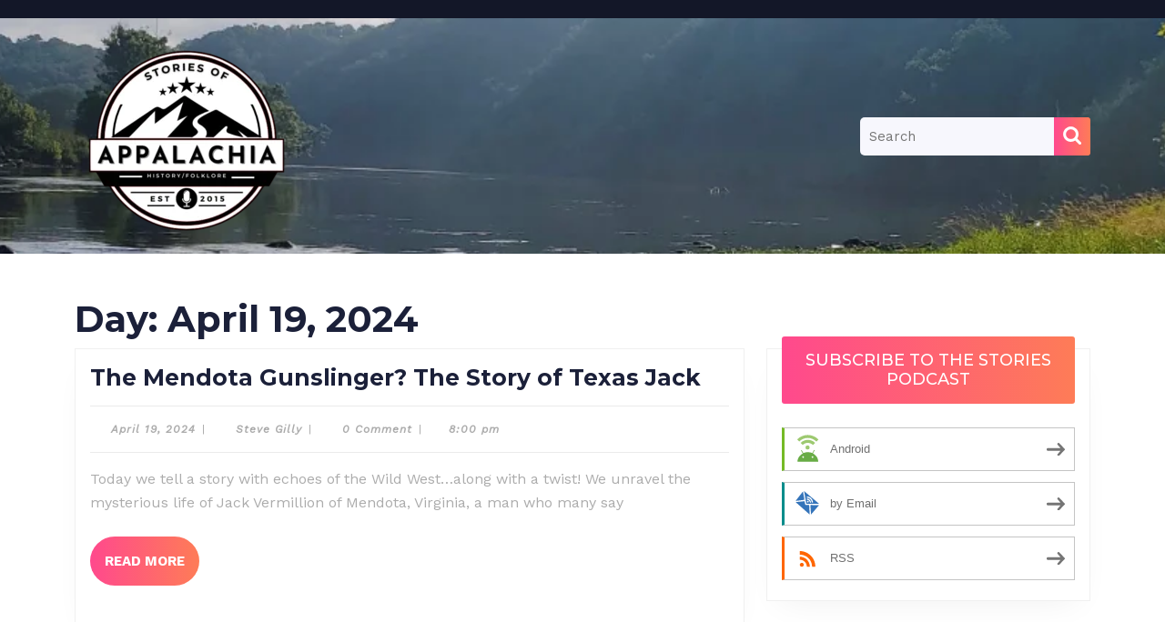

--- FILE ---
content_type: text/html; charset=UTF-8
request_url: https://storiesofappalachia.com/?m=20240419
body_size: 19396
content:
<!DOCTYPE html>

<html lang="en-US">

	<head>
	  	<meta charset="UTF-8">
	  	<meta name="viewport" content="width=device-width">
	  	<title>April 19, 2024 &#8211; Stories of Appalachia</title>
<meta name='robots' content='max-image-preview:large' />
<link rel='dns-prefetch' href='//secure.gravatar.com' />
<link rel='dns-prefetch' href='//stats.wp.com' />
<link rel='dns-prefetch' href='//fonts.googleapis.com' />
<link rel='dns-prefetch' href='//v0.wordpress.com' />
<style id='wp-img-auto-sizes-contain-inline-css' type='text/css'>
img:is([sizes=auto i],[sizes^="auto," i]){contain-intrinsic-size:3000px 1500px}
/*# sourceURL=wp-img-auto-sizes-contain-inline-css */
</style>

<style id='wp-emoji-styles-inline-css' type='text/css'>

	img.wp-smiley, img.emoji {
		display: inline !important;
		border: none !important;
		box-shadow: none !important;
		height: 1em !important;
		width: 1em !important;
		margin: 0 0.07em !important;
		vertical-align: -0.1em !important;
		background: none !important;
		padding: 0 !important;
	}
/*# sourceURL=wp-emoji-styles-inline-css */
</style>
<link rel='stylesheet' id='wp-block-library-css' href='https://storiesofappalachia.com/wp-includes/css/dist/block-library/style.min.css?ver=6.9' type='text/css' media='all' />
<style id='wp-block-media-text-inline-css' type='text/css'>
.wp-block-media-text{box-sizing:border-box;
  /*!rtl:begin:ignore*/direction:ltr;
  /*!rtl:end:ignore*/display:grid;grid-template-columns:50% 1fr;grid-template-rows:auto}.wp-block-media-text.has-media-on-the-right{grid-template-columns:1fr 50%}.wp-block-media-text.is-vertically-aligned-top>.wp-block-media-text__content,.wp-block-media-text.is-vertically-aligned-top>.wp-block-media-text__media{align-self:start}.wp-block-media-text.is-vertically-aligned-center>.wp-block-media-text__content,.wp-block-media-text.is-vertically-aligned-center>.wp-block-media-text__media,.wp-block-media-text>.wp-block-media-text__content,.wp-block-media-text>.wp-block-media-text__media{align-self:center}.wp-block-media-text.is-vertically-aligned-bottom>.wp-block-media-text__content,.wp-block-media-text.is-vertically-aligned-bottom>.wp-block-media-text__media{align-self:end}.wp-block-media-text>.wp-block-media-text__media{
  /*!rtl:begin:ignore*/grid-column:1;grid-row:1;
  /*!rtl:end:ignore*/margin:0}.wp-block-media-text>.wp-block-media-text__content{direction:ltr;
  /*!rtl:begin:ignore*/grid-column:2;grid-row:1;
  /*!rtl:end:ignore*/padding:0 8%;word-break:break-word}.wp-block-media-text.has-media-on-the-right>.wp-block-media-text__media{
  /*!rtl:begin:ignore*/grid-column:2;grid-row:1
  /*!rtl:end:ignore*/}.wp-block-media-text.has-media-on-the-right>.wp-block-media-text__content{
  /*!rtl:begin:ignore*/grid-column:1;grid-row:1
  /*!rtl:end:ignore*/}.wp-block-media-text__media a{display:block}.wp-block-media-text__media img,.wp-block-media-text__media video{height:auto;max-width:unset;vertical-align:middle;width:100%}.wp-block-media-text.is-image-fill>.wp-block-media-text__media{background-size:cover;height:100%;min-height:250px}.wp-block-media-text.is-image-fill>.wp-block-media-text__media>a{display:block;height:100%}.wp-block-media-text.is-image-fill>.wp-block-media-text__media img{height:1px;margin:-1px;overflow:hidden;padding:0;position:absolute;width:1px;clip:rect(0,0,0,0);border:0}.wp-block-media-text.is-image-fill-element>.wp-block-media-text__media{height:100%;min-height:250px}.wp-block-media-text.is-image-fill-element>.wp-block-media-text__media>a{display:block;height:100%}.wp-block-media-text.is-image-fill-element>.wp-block-media-text__media img{height:100%;object-fit:cover;width:100%}@media (max-width:600px){.wp-block-media-text.is-stacked-on-mobile{grid-template-columns:100%!important}.wp-block-media-text.is-stacked-on-mobile>.wp-block-media-text__media{grid-column:1;grid-row:1}.wp-block-media-text.is-stacked-on-mobile>.wp-block-media-text__content{grid-column:1;grid-row:2}}
/*# sourceURL=https://storiesofappalachia.com/wp-includes/blocks/media-text/style.min.css */
</style>
<style id='wp-block-rss-inline-css' type='text/css'>
ul.wp-block-rss.alignleft{margin-right:2em}ul.wp-block-rss.alignright{margin-left:2em}ul.wp-block-rss.is-grid{display:flex;flex-wrap:wrap;padding:0}ul.wp-block-rss.is-grid li{margin:0 1em 1em 0;width:100%}@media (min-width:600px){ul.wp-block-rss.columns-2 li{width:calc(50% - 1em)}ul.wp-block-rss.columns-3 li{width:calc(33.33333% - 1em)}ul.wp-block-rss.columns-4 li{width:calc(25% - 1em)}ul.wp-block-rss.columns-5 li{width:calc(20% - 1em)}ul.wp-block-rss.columns-6 li{width:calc(16.66667% - 1em)}}.wp-block-rss__item-author,.wp-block-rss__item-publish-date{display:block;font-size:.8125em}.wp-block-rss{box-sizing:border-box;list-style:none;padding:0}
/*# sourceURL=https://storiesofappalachia.com/wp-includes/blocks/rss/style.min.css */
</style>
<style id='wp-block-paragraph-inline-css' type='text/css'>
.is-small-text{font-size:.875em}.is-regular-text{font-size:1em}.is-large-text{font-size:2.25em}.is-larger-text{font-size:3em}.has-drop-cap:not(:focus):first-letter{float:left;font-size:8.4em;font-style:normal;font-weight:100;line-height:.68;margin:.05em .1em 0 0;text-transform:uppercase}body.rtl .has-drop-cap:not(:focus):first-letter{float:none;margin-left:.1em}p.has-drop-cap.has-background{overflow:hidden}:root :where(p.has-background){padding:1.25em 2.375em}:where(p.has-text-color:not(.has-link-color)) a{color:inherit}p.has-text-align-left[style*="writing-mode:vertical-lr"],p.has-text-align-right[style*="writing-mode:vertical-rl"]{rotate:180deg}
/*# sourceURL=https://storiesofappalachia.com/wp-includes/blocks/paragraph/style.min.css */
</style>
<style id='wp-block-preformatted-inline-css' type='text/css'>
.wp-block-preformatted{box-sizing:border-box;white-space:pre-wrap}:where(.wp-block-preformatted.has-background){padding:1.25em 2.375em}
/*# sourceURL=https://storiesofappalachia.com/wp-includes/blocks/preformatted/style.min.css */
</style>
<link rel='stylesheet' id='mediaelement-css' href='https://storiesofappalachia.com/wp-includes/js/mediaelement/mediaelementplayer-legacy.min.css?ver=4.2.17' type='text/css' media='all' />
<link rel='stylesheet' id='wp-mediaelement-css' href='https://storiesofappalachia.com/wp-includes/js/mediaelement/wp-mediaelement.min.css?ver=6.9' type='text/css' media='all' />
<style id='global-styles-inline-css' type='text/css'>
:root{--wp--preset--aspect-ratio--square: 1;--wp--preset--aspect-ratio--4-3: 4/3;--wp--preset--aspect-ratio--3-4: 3/4;--wp--preset--aspect-ratio--3-2: 3/2;--wp--preset--aspect-ratio--2-3: 2/3;--wp--preset--aspect-ratio--16-9: 16/9;--wp--preset--aspect-ratio--9-16: 9/16;--wp--preset--color--black: #000000;--wp--preset--color--cyan-bluish-gray: #abb8c3;--wp--preset--color--white: #ffffff;--wp--preset--color--pale-pink: #f78da7;--wp--preset--color--vivid-red: #cf2e2e;--wp--preset--color--luminous-vivid-orange: #ff6900;--wp--preset--color--luminous-vivid-amber: #fcb900;--wp--preset--color--light-green-cyan: #7bdcb5;--wp--preset--color--vivid-green-cyan: #00d084;--wp--preset--color--pale-cyan-blue: #8ed1fc;--wp--preset--color--vivid-cyan-blue: #0693e3;--wp--preset--color--vivid-purple: #9b51e0;--wp--preset--gradient--vivid-cyan-blue-to-vivid-purple: linear-gradient(135deg,rgb(6,147,227) 0%,rgb(155,81,224) 100%);--wp--preset--gradient--light-green-cyan-to-vivid-green-cyan: linear-gradient(135deg,rgb(122,220,180) 0%,rgb(0,208,130) 100%);--wp--preset--gradient--luminous-vivid-amber-to-luminous-vivid-orange: linear-gradient(135deg,rgb(252,185,0) 0%,rgb(255,105,0) 100%);--wp--preset--gradient--luminous-vivid-orange-to-vivid-red: linear-gradient(135deg,rgb(255,105,0) 0%,rgb(207,46,46) 100%);--wp--preset--gradient--very-light-gray-to-cyan-bluish-gray: linear-gradient(135deg,rgb(238,238,238) 0%,rgb(169,184,195) 100%);--wp--preset--gradient--cool-to-warm-spectrum: linear-gradient(135deg,rgb(74,234,220) 0%,rgb(151,120,209) 20%,rgb(207,42,186) 40%,rgb(238,44,130) 60%,rgb(251,105,98) 80%,rgb(254,248,76) 100%);--wp--preset--gradient--blush-light-purple: linear-gradient(135deg,rgb(255,206,236) 0%,rgb(152,150,240) 100%);--wp--preset--gradient--blush-bordeaux: linear-gradient(135deg,rgb(254,205,165) 0%,rgb(254,45,45) 50%,rgb(107,0,62) 100%);--wp--preset--gradient--luminous-dusk: linear-gradient(135deg,rgb(255,203,112) 0%,rgb(199,81,192) 50%,rgb(65,88,208) 100%);--wp--preset--gradient--pale-ocean: linear-gradient(135deg,rgb(255,245,203) 0%,rgb(182,227,212) 50%,rgb(51,167,181) 100%);--wp--preset--gradient--electric-grass: linear-gradient(135deg,rgb(202,248,128) 0%,rgb(113,206,126) 100%);--wp--preset--gradient--midnight: linear-gradient(135deg,rgb(2,3,129) 0%,rgb(40,116,252) 100%);--wp--preset--font-size--small: 13px;--wp--preset--font-size--medium: 20px;--wp--preset--font-size--large: 36px;--wp--preset--font-size--x-large: 42px;--wp--preset--spacing--20: 0.44rem;--wp--preset--spacing--30: 0.67rem;--wp--preset--spacing--40: 1rem;--wp--preset--spacing--50: 1.5rem;--wp--preset--spacing--60: 2.25rem;--wp--preset--spacing--70: 3.38rem;--wp--preset--spacing--80: 5.06rem;--wp--preset--shadow--natural: 6px 6px 9px rgba(0, 0, 0, 0.2);--wp--preset--shadow--deep: 12px 12px 50px rgba(0, 0, 0, 0.4);--wp--preset--shadow--sharp: 6px 6px 0px rgba(0, 0, 0, 0.2);--wp--preset--shadow--outlined: 6px 6px 0px -3px rgb(255, 255, 255), 6px 6px rgb(0, 0, 0);--wp--preset--shadow--crisp: 6px 6px 0px rgb(0, 0, 0);}:where(.is-layout-flex){gap: 0.5em;}:where(.is-layout-grid){gap: 0.5em;}body .is-layout-flex{display: flex;}.is-layout-flex{flex-wrap: wrap;align-items: center;}.is-layout-flex > :is(*, div){margin: 0;}body .is-layout-grid{display: grid;}.is-layout-grid > :is(*, div){margin: 0;}:where(.wp-block-columns.is-layout-flex){gap: 2em;}:where(.wp-block-columns.is-layout-grid){gap: 2em;}:where(.wp-block-post-template.is-layout-flex){gap: 1.25em;}:where(.wp-block-post-template.is-layout-grid){gap: 1.25em;}.has-black-color{color: var(--wp--preset--color--black) !important;}.has-cyan-bluish-gray-color{color: var(--wp--preset--color--cyan-bluish-gray) !important;}.has-white-color{color: var(--wp--preset--color--white) !important;}.has-pale-pink-color{color: var(--wp--preset--color--pale-pink) !important;}.has-vivid-red-color{color: var(--wp--preset--color--vivid-red) !important;}.has-luminous-vivid-orange-color{color: var(--wp--preset--color--luminous-vivid-orange) !important;}.has-luminous-vivid-amber-color{color: var(--wp--preset--color--luminous-vivid-amber) !important;}.has-light-green-cyan-color{color: var(--wp--preset--color--light-green-cyan) !important;}.has-vivid-green-cyan-color{color: var(--wp--preset--color--vivid-green-cyan) !important;}.has-pale-cyan-blue-color{color: var(--wp--preset--color--pale-cyan-blue) !important;}.has-vivid-cyan-blue-color{color: var(--wp--preset--color--vivid-cyan-blue) !important;}.has-vivid-purple-color{color: var(--wp--preset--color--vivid-purple) !important;}.has-black-background-color{background-color: var(--wp--preset--color--black) !important;}.has-cyan-bluish-gray-background-color{background-color: var(--wp--preset--color--cyan-bluish-gray) !important;}.has-white-background-color{background-color: var(--wp--preset--color--white) !important;}.has-pale-pink-background-color{background-color: var(--wp--preset--color--pale-pink) !important;}.has-vivid-red-background-color{background-color: var(--wp--preset--color--vivid-red) !important;}.has-luminous-vivid-orange-background-color{background-color: var(--wp--preset--color--luminous-vivid-orange) !important;}.has-luminous-vivid-amber-background-color{background-color: var(--wp--preset--color--luminous-vivid-amber) !important;}.has-light-green-cyan-background-color{background-color: var(--wp--preset--color--light-green-cyan) !important;}.has-vivid-green-cyan-background-color{background-color: var(--wp--preset--color--vivid-green-cyan) !important;}.has-pale-cyan-blue-background-color{background-color: var(--wp--preset--color--pale-cyan-blue) !important;}.has-vivid-cyan-blue-background-color{background-color: var(--wp--preset--color--vivid-cyan-blue) !important;}.has-vivid-purple-background-color{background-color: var(--wp--preset--color--vivid-purple) !important;}.has-black-border-color{border-color: var(--wp--preset--color--black) !important;}.has-cyan-bluish-gray-border-color{border-color: var(--wp--preset--color--cyan-bluish-gray) !important;}.has-white-border-color{border-color: var(--wp--preset--color--white) !important;}.has-pale-pink-border-color{border-color: var(--wp--preset--color--pale-pink) !important;}.has-vivid-red-border-color{border-color: var(--wp--preset--color--vivid-red) !important;}.has-luminous-vivid-orange-border-color{border-color: var(--wp--preset--color--luminous-vivid-orange) !important;}.has-luminous-vivid-amber-border-color{border-color: var(--wp--preset--color--luminous-vivid-amber) !important;}.has-light-green-cyan-border-color{border-color: var(--wp--preset--color--light-green-cyan) !important;}.has-vivid-green-cyan-border-color{border-color: var(--wp--preset--color--vivid-green-cyan) !important;}.has-pale-cyan-blue-border-color{border-color: var(--wp--preset--color--pale-cyan-blue) !important;}.has-vivid-cyan-blue-border-color{border-color: var(--wp--preset--color--vivid-cyan-blue) !important;}.has-vivid-purple-border-color{border-color: var(--wp--preset--color--vivid-purple) !important;}.has-vivid-cyan-blue-to-vivid-purple-gradient-background{background: var(--wp--preset--gradient--vivid-cyan-blue-to-vivid-purple) !important;}.has-light-green-cyan-to-vivid-green-cyan-gradient-background{background: var(--wp--preset--gradient--light-green-cyan-to-vivid-green-cyan) !important;}.has-luminous-vivid-amber-to-luminous-vivid-orange-gradient-background{background: var(--wp--preset--gradient--luminous-vivid-amber-to-luminous-vivid-orange) !important;}.has-luminous-vivid-orange-to-vivid-red-gradient-background{background: var(--wp--preset--gradient--luminous-vivid-orange-to-vivid-red) !important;}.has-very-light-gray-to-cyan-bluish-gray-gradient-background{background: var(--wp--preset--gradient--very-light-gray-to-cyan-bluish-gray) !important;}.has-cool-to-warm-spectrum-gradient-background{background: var(--wp--preset--gradient--cool-to-warm-spectrum) !important;}.has-blush-light-purple-gradient-background{background: var(--wp--preset--gradient--blush-light-purple) !important;}.has-blush-bordeaux-gradient-background{background: var(--wp--preset--gradient--blush-bordeaux) !important;}.has-luminous-dusk-gradient-background{background: var(--wp--preset--gradient--luminous-dusk) !important;}.has-pale-ocean-gradient-background{background: var(--wp--preset--gradient--pale-ocean) !important;}.has-electric-grass-gradient-background{background: var(--wp--preset--gradient--electric-grass) !important;}.has-midnight-gradient-background{background: var(--wp--preset--gradient--midnight) !important;}.has-small-font-size{font-size: var(--wp--preset--font-size--small) !important;}.has-medium-font-size{font-size: var(--wp--preset--font-size--medium) !important;}.has-large-font-size{font-size: var(--wp--preset--font-size--large) !important;}.has-x-large-font-size{font-size: var(--wp--preset--font-size--x-large) !important;}
/*# sourceURL=global-styles-inline-css */
</style>

<style id='classic-theme-styles-inline-css' type='text/css'>
/*! This file is auto-generated */
.wp-block-button__link{color:#fff;background-color:#32373c;border-radius:9999px;box-shadow:none;text-decoration:none;padding:calc(.667em + 2px) calc(1.333em + 2px);font-size:1.125em}.wp-block-file__button{background:#32373c;color:#fff;text-decoration:none}
/*# sourceURL=/wp-includes/css/classic-themes.min.css */
</style>
<link rel='stylesheet' id='audio-podcast-font-css' href='//fonts.googleapis.com/css?family=ABeeZee%3Aital%400%3B1%7CAbril+Fatface%7CAcme%7CAlfa+Slab+One%7CAllura%7CAnton%7CArchitects+Daughter%7CArchivo%3Aital%2Cwght%400%2C100%3B0%2C200%3B0%2C300%3B0%2C400%3B0%2C500%3B0%2C600%3B0%2C700%3B0%2C800%3B0%2C900%3B1%2C100%3B1%2C200%3B1%2C300%3B1%2C400%3B1%2C500%3B1%2C600%3B1%2C700%3B1%2C800%3B1%2C900%7CArimo%3Aital%2Cwght%400%2C400%3B0%2C500%3B0%2C600%3B0%2C700%3B1%2C400%3B1%2C500%3B1%2C600%3B1%2C700%7CArsenal%3Aital%2Cwght%400%2C400%3B0%2C700%3B1%2C400%3B1%2C700%7CArvo%3Aital%2Cwght%400%2C400%3B0%2C700%3B1%2C400%3B1%2C700%7CAlegreya+Sans%3Aital%2Cwght%400%2C100%3B0%2C300%3B0%2C400%3B0%2C500%3B0%2C700%3B0%2C800%3B0%2C900%3B1%2C100%3B1%2C300%3B1%2C400%3B1%2C500%3B1%2C700%3B1%2C800%3B1%2C900%7CAsap%3Aital%2Cwght%400%2C100%3B0%2C200%3B0%2C300%3B0%2C400%3B0%2C500%3B0%2C600%3B0%2C700%3B0%2C800%3B0%2C900%3B1%2C100%3B1%2C200%3B1%2C300%3B1%2C400%3B1%2C500%3B1%2C600%3B1%2C700%3B1%2C800%3B1%2C900%7CAssistant%3Awght%40200%3B300%3B400%3B500%3B600%3B700%3B800%7CAveria+Serif+Libre%3Aital%2Cwght%400%2C300%3B0%2C400%3B0%2C700%3B1%2C300%3B1%2C400%3B1%2C700%7CBangers%7CBoogaloo%7CBad+Script%7CBarlow+Condensed%3Aital%2Cwght%400%2C100%3B0%2C200%3B0%2C300%3B0%2C400%3B0%2C500%3B0%2C600%3B0%2C700%3B0%2C800%3B0%2C900%3B1%2C100%3B1%2C200%3B1%2C300%3B1%2C400%3B1%2C500%3B1%2C600%3B1%2C700%3B1%2C800%3B1%2C900%7CBitter%3Aital%2Cwght%400%2C100%3B0%2C200%3B0%2C300%3B0%2C400%3B0%2C500%3B0%2C600%3B0%2C700%3B0%2C800%3B0%2C900%3B1%2C100%3B1%2C200%3B1%2C300%3B1%2C400%3B1%2C500%3B1%2C600%3B1%2C700%3B1%2C800%3B1%2C900%7CBree+Serif%7CBenchNine%3Awght%40300%3B400%3B700%7CCabin%3Aital%2Cwght%400%2C400%3B0%2C500%3B0%2C600%3B0%2C700%3B1%2C400%3B1%2C500%3B1%2C600%3B1%2C700%7CCardo%3Aital%2Cwght%400%2C400%3B0%2C700%3B1%2C400%7CCourgette%7CCaveat+Brush%7CCherry+Swash%3Awght%40400%3B700%7CCormorant+Garamond%3Aital%2Cwght%400%2C300%3B0%2C400%3B0%2C500%3B0%2C600%3B0%2C700%3B1%2C300%3B1%2C400%3B1%2C500%3B1%2C600%3B1%2C700%7CCrimson+Text%3Aital%2Cwght%400%2C400%3B0%2C600%3B0%2C700%3B1%2C400%3B1%2C600%3B1%2C700%7CCuprum%3Aital%2Cwght%400%2C400%3B0%2C500%3B0%2C600%3B0%2C700%3B1%2C400%3B1%2C500%3B1%2C600%3B1%2C700%7CCookie%7CComing+Soon%7CCharm%3Awght%40400%3B700%7CChewy%7CDays+One%7CDM+Serif+Display%3Aital%400%3B1%7CDosis%3Awght%40200%3B300%3B400%3B500%3B600%3B700%3B800%7CEB+Garamond%3Aital%2Cwght%400%2C400%3B0%2C500%3B0%2C600%3B0%2C700%3B0%2C800%3B1%2C400%3B1%2C500%3B1%2C600%3B1%2C700%3B1%2C800%7CEconomica%3Aital%2Cwght%400%2C400%3B0%2C700%3B1%2C400%3B1%2C700%7CExo+2%3Aital%2Cwght%400%2C100%3B0%2C200%3B0%2C300%3B0%2C400%3B0%2C500%3B0%2C600%3B0%2C700%3B0%2C800%3B0%2C900%3B1%2C100%3B1%2C200%3B1%2C400%3B1%2C500%3B1%2C600%3B1%2C700%3B1%2C800%3B1%2C900%7CFira+Sans%3Aital%2Cwght%400%2C100%3B0%2C200%3B0%2C300%3B0%2C400%3B0%2C500%3B0%2C600%3B0%2C700%3B0%2C800%3B0%2C900%3B1%2C100%3B1%2C200%3B1%2C300%3B1%2C400%3B1%2C500%3B1%2C600%3B1%2C700%3B1%2C800%3B1%2C900%7CFredoka+One%7CFjalla+One%7CFrank+Ruhl+Libre%3Awght%40300%3B400%3B500%3B700%3B900%7CGabriela%7CGloria+Hallelujah%7CGreat+Vibes%7CHandlee%7CHammersmith+One%7CHeebo%3Awght%40100%3B200%3B300%3B400%3B500%3B600%3B700%3B800%3B900%7CHind%3Awght%40300%3B400%3B500%3B600%3B700%7CInconsolata%3Awght%40200%3B300%3B400%3B500%3B600%3B700%3B800%3B900%7CIndie+Flower%7CIM+Fell+English+SC%7CJulius+Sans+One%7CJomhuria%7CJosefin+Slab%3Aital%2Cwght%400%2C100%3B0%2C200%3B0%2C300%3B0%2C400%3B0%2C500%3B0%2C600%3B0%2C700%3B1%2C100%3B1%2C200%3B1%2C300%3B1%2C400%3B1%2C500%3B1%2C600%3B1%2C700%7CJosefin+Sans%3Aital%2Cwght%400%2C100%3B0%2C200%3B0%2C300%3B0%2C400%3B0%2C500%3B0%2C600%3B0%2C700%3B1%2C100%3B1%2C200%3B1%2C300%3B1%2C400%3B1%2C500%3B1%2C600%3B1%2C700%7CJost%3Aital%2Cwght%400%2C100%3B0%2C200%3B0%2C300%3B0%2C400%3B0%2C500%3B0%2C600%3B0%2C700%3B0%2C800%3B0%2C900%3B1%2C100%3B1%2C200%3B1%2C300%3B1%2C400%3B1%2C500%3B1%2C600%3B1%2C700%3B1%2C800%3B1%2C900%7CKanit%3Aital%2Cwght%400%2C100%3B0%2C200%3B0%2C300%3B0%2C400%3B0%2C500%3B0%2C600%3B0%2C700%3B0%2C800%3B0%2C900%3B1%2C100%3B1%2C200%3B1%2C300%3B1%2C400%3B1%2C500%3B1%2C600%3B1%2C700%3B1%2C800%3B1%2C900%7CKaushan+Script%7CKrub%3Aital%2Cwght%400%2C200%3B0%2C300%3B0%2C400%3B0%2C500%3B0%2C600%3B0%2C700%3B1%2C200%3B1%2C300%3B1%2C400%3B1%2C500%3B1%2C600%3B1%2C700%7CLato%3Aital%2Cwght%400%2C100%3B0%2C300%3B0%2C400%3B0%2C700%3B0%2C900%3B1%2C100%3B1%2C300%3B1%2C400%3B1%2C700%3B1%2C900%7CLora%3Aital%2Cwght%400%2C400%3B0%2C500%3B0%2C600%3B0%2C700%3B1%2C400%3B1%2C500%3B1%2C600%3B1%2C700%7CLibre+Baskerville%3Aital%2Cwght%400%2C400%3B0%2C700%3B1%2C400%7CLiterata%3Aital%2Copsz%2Cwght%400%2C7..72%2C200%3B0%2C7..72%2C300%3B0%2C7..72%2C400%3B0%2C7..72%2C500%3B0%2C7..72%2C600%3B0%2C7..72%2C700%3B0%2C7..72%2C800%3B0%2C7..72%2C900%3B1%2C7..72%2C200%3B1%2C7..72%2C300%3B1%2C7..72%2C400%3B1%2C7..72%2C500%3B1%2C7..72%2C600%3B1%2C7..72%2C700%3B1%2C7..72%2C800%3B1%2C7..72%2C900%7CLobster%7CLobster+Two%3Aital%2Cwght%400%2C400%3B0%2C700%3B1%2C400%3B1%2C700%7CMerriweather%3Aital%2Cwght%400%2C300%3B0%2C400%3B0%2C700%3B0%2C900%3B1%2C300%3B1%2C400%3B1%2C700%3B1%2C900%7CMarck+Script%7CMarcellus%7CMerienda+One%7CMonda%3Awght%40400%3B700%7CMontserrat%3Aital%2Cwght%400%2C100%3B0%2C200%3B0%2C300%3B0%2C400%3B0%2C500%3B0%2C600%3B0%2C700%3B0%2C800%3B0%2C900%3B1%2C100%3B1%2C200%3B1%2C300%3B1%2C400%3B1%2C500%3B1%2C600%3B1%2C700%3B1%2C800%3B1%2C900%7CMulish%3Aital%2Cwght%400%2C200%3B0%2C300%3B0%2C400%3B0%2C500%3B0%2C600%3B0%2C700%3B0%2C800%3B0%2C900%3B0%2C1000%3B1%2C200%3B1%2C300%3B1%2C400%3B1%2C500%3B1%2C600%3B1%2C700%3B1%2C800%3B1%2C900%3B1%2C1000%7CNoto+Serif%3Aital%2Cwght%400%2C400%3B0%2C700%3B1%2C400%3B1%2C700%7CNunito+Sans%3Aital%2Cwght%400%2C200%3B0%2C300%3B0%2C400%3B0%2C600%3B0%2C700%3B0%2C800%3B0%2C900%3B1%2C200%3B1%2C300%3B1%2C400%3B1%2C600%3B1%2C700%3B1%2C800%3B1%2C900%7COpen+Sans%3Aital%2Cwght%400%2C300%3B0%2C400%3B0%2C500%3B0%2C600%3B0%2C700%3B0%2C800%3B1%2C300%3B1%2C400%3B1%2C500%3B1%2C600%3B1%2C700%3B1%2C800%7COverpass%3Aital%2Cwght%400%2C100%3B0%2C200%3B0%2C300%3B0%2C400%3B0%2C500%3B0%2C600%3B0%2C700%3B0%2C800%3B0%2C900%3B1%2C100%3B1%2C200%3B1%2C300%3B1%2C400%3B1%2C500%3B1%2C600%3B1%2C700%3B1%2C800%3B1%2C900%7COverpass+Mono%3Awght%40300%3B400%3B500%3B600%3B700%7COxygen%3Awght%40300%3B400%3B700%7COswald%3Awght%40200%3B300%3B400%3B500%3B600%3B700%7COrbitron%3Awght%40400%3B500%3B600%3B700%3B800%3B900%7CPatua+One%7CPacifico%7CPadauk%3Awght%40400%3B700%7CPlayball%7CPlayfair+Display%3Aital%2Cwght%400%2C400%3B0%2C500%3B0%2C600%3B0%2C700%3B0%2C800%3B0%2C900%3B1%2C400%3B1%2C500%3B1%2C600%3B1%2C700%3B1%2C800%3B1%2C900%7CPrompt%3Aital%2Cwght%400%2C100%3B0%2C200%3B0%2C300%3B0%2C400%3B0%2C500%3B0%2C600%3B0%2C700%3B0%2C800%3B0%2C900%3B1%2C100%3B1%2C200%3B1%2C300%3B1%2C400%3B1%2C500%3B1%2C600%3B1%2C700%3B1%2C800%3B1%2C900%7CPT+Sans%3Aital%2Cwght%400%2C400%3B0%2C700%3B1%2C400%3B1%2C700%7CPT+Serif%3Aital%2Cwght%400%2C400%3B0%2C700%3B1%2C400%3B1%2C700%7CPhilosopher%3Aital%2Cwght%400%2C400%3B0%2C700%3B1%2C400%3B1%2C700%7CPermanent+Marker%7CPoiret+One%7CPoppins%3Aital%2Cwght%400%2C100%3B0%2C200%3B0%2C300%3B0%2C400%3B0%2C500%3B0%2C600%3B0%2C700%3B0%2C800%3B0%2C900%3B1%2C100%3B1%2C200%3B1%2C300%3B1%2C400%3B1%2C500%3B1%2C600%3B1%2C700%3B1%2C800%3B1%2C900%7CPrata%7CQuicksand%3Awght%40300%3B400%3B500%3B600%3B700%7CQuattrocento+Sans%3Aital%2Cwght%400%2C400%3B0%2C700%3B1%2C400%3B1%2C700%7CRaleway%3Aital%2Cwght%400%2C100%3B0%2C200%3B0%2C300%3B0%2C400%3B0%2C500%3B0%2C600%3B0%2C700%3B0%2C800%3B0%2C900%3B1%2C100%3B1%2C200%3B1%2C300%3B1%2C400%3B1%2C500%3B1%2C600%3B1%2C700%3B1%2C800%3B1%2C900%7CRubik%3Aital%2Cwght%400%2C300%3B0%2C400%3B0%2C500%3B0%2C600%3B0%2C700%3B0%2C800%3B0%2C900%3B1%2C300%3B1%2C400%3B1%2C500%3B1%2C600%3B1%2C700%3B1%2C800%3B1%2C900%7CRoboto%3Aital%2Cwght%400%2C100%3B0%2C300%3B0%2C400%3B0%2C500%3B0%2C700%3B0%2C900%3B1%2C100%3B1%2C300%3B1%2C400%3B1%2C500%3B1%2C700%3B1%2C900%7CRoboto+Condensed%3Aital%2Cwght%400%2C300%3B0%2C400%3B0%2C700%3B1%2C300%3B1%2C400%3B1%2C700%7CRokkitt%3Awght%40100%3B200%3B300%3B400%3B500%3B600%3B700%3B800%3B900%7CRopa+Sans%3Aital%400%3B1%7CRusso+One%7CRighteous%7CSaira%3Aital%2Cwght%400%2C100%3B0%2C200%3B0%2C300%3B0%2C400%3B0%2C500%3B0%2C600%3B0%2C700%3B0%2C800%3B0%2C900%3B1%2C100%3B1%2C200%3B1%2C300%3B1%2C400%3B1%2C500%3B1%2C600%3B1%2C700%3B1%2C800%3B1%2C900%7CSatisfy%7CSen%3Awght%40400%3B700%3B800%7CSource+Sans+Pro%3Aital%2Cwght%400%2C200%3B0%2C300%3B0%2C400%3B0%2C600%3B0%2C700%3B0%2C900%3B1%2C200%3B1%2C300%3B1%2C400%3B1%2C600%3B1%2C700%3B1%2C900%7CShadows+Into+Light+Two%7CShadows+Into+Light%7CSacramento%7CSail%7CShrikhand%7CStaatliches%7CStylish%7CTangerine%3Awght%40400%3B700%7CTitillium+Web%3Aital%2Cwght%400%2C200%3B0%2C300%3B0%2C400%3B0%2C600%3B0%2C700%3B0%2C900%3B1%2C200%3B1%2C300%3B1%2C400%3B1%2C600%3B1%2C700%7CTrirong%3Aital%2Cwght%400%2C100%3B0%2C200%3B0%2C300%3B0%2C400%3B0%2C500%3B0%2C600%3B0%2C700%3B0%2C800%3B0%2C900%3B1%2C100%3B1%2C200%3B1%2C300%3B1%2C400%3B1%2C500%3B1%2C600%3B1%2C700%3B1%2C800%3B1%2C900%7CUbuntu%3Aital%2Cwght%400%2C300%3B0%2C400%3B0%2C500%3B0%2C700%3B1%2C300%3B1%2C400%3B1%2C500%3B1%2C700%7CUnica+One%7CVT323%7CVarela+Round%7CVampiro+One%7CVollkorn%3Aital%2Cwght%400%2C400%3B0%2C500%3B0%2C600%3B0%2C700%3B0%2C800%3B0%2C900%3B1%2C400%3B1%2C500%3B1%2C600%3B1%2C700%3B1%2C800%3B1%2C900%7CVolkhov%3Aital%2Cwght%400%2C400%3B0%2C700%3B1%2C400%3B1%2C700%7CWork+Sans%3Aital%2Cwght%400%2C100%3B0%2C200%3B0%2C300%3B0%2C400%3B0%2C500%3B0%2C600%3B0%2C700%3B0%2C800%3B0%2C900%3B1%2C100%3B1%2C200%3B1%2C300%3B1%2C400%3B1%2C500%3B1%2C600%3B1%2C700%3B1%2C800%3B1%2C900%7CYanone+Kaffeesatz%3Awght%40200%3B300%3B400%3B500%3B600%3B700%7CZCOOL+XiaoWei&#038;ver=6.9' type='text/css' media='all' />
<link rel='stylesheet' id='audio-podcast-block-style-css' href='https://storiesofappalachia.com/wp-content/themes/audio-podcast/assets/css/blocks.css?ver=6.9' type='text/css' media='all' />
<link rel='stylesheet' id='audio-podcast-block-patterns-style-frontend-css' href='https://storiesofappalachia.com/wp-content/themes/audio-podcast/inc/block-patterns/css/block-frontend.css?ver=6.9' type='text/css' media='all' />
<link rel='stylesheet' id='bootstrap-style-css' href='https://storiesofappalachia.com/wp-content/themes/audio-podcast/assets/css/bootstrap.css?ver=6.9' type='text/css' media='all' />
<link rel='stylesheet' id='audio-podcast-basic-style-css' href='https://storiesofappalachia.com/wp-content/themes/audio-podcast/style.css?ver=6.9' type='text/css' media='all' />
<style id='audio-podcast-basic-style-inline-css' type='text/css'>
@media screen and (max-width:1000px) {}body{max-width: 100%;}#slider img{opacity:0.4}#slider{background-color: 1;}#slider .carousel-caption, #slider .inner_carousel, #slider .inner_carousel h1{left:50%; right:10%;}@media screen and (min-width: 720px) and (max-width:768px){
		#slider .carousel-caption, #slider .inner_carousel, #slider .inner_carousel h1{left:30%;} }@media screen and (max-width:720px){
		#slider .carousel-caption, #slider .inner_carousel, #slider .inner_carousel h1{left:15%; right: 15%} }.post-main-box{}@media screen and (max-width:575px){.header-fixed{position:static;} }@media screen and (max-width:575px) {#slider{display:block;} }@media screen and (max-width:575px) {#sidebar{display:block;} }@media screen and (max-width:575px) {.scrollup i{visibility:visible !important;} }.main-navigation a{font-weight: 500;}.main-navigation a{text-transform:Uppercase;}.main-navigation a{}.main-navigation a{}.post-main-box .more-btn a{font-size: 14;}.post-main-box .more-btn a{text-transform:Uppercase;}.post-main-box .more-btn a{letter-spacing: ;}#footer h3, #footer .wp-block-search .wp-block-search__label{text-align: left;}#footer .widget{text-align: left;}.copyright .widget i{font-size: 16px;}#footer{background-attachment: scroll !important;}#footer{background-position: center center!important;}.woocommerce ul.products li.product .onsale{left: 8px !important; right: auto !important;}.logo h1, .logo p.site-title{font-size: 20 px;}.main-header{background-position: center top!important;}#footer h3, #footer .wp-block-search .wp-block-search__label, a.rsswidget.rss-widget-title{letter-spacing: 1px;}#footer h3, #footer .wp-block-search .wp-block-search__label, a.rsswidget.rss-widget-title{font-size: 25px;}#footer h3, #footer .wp-block-search .wp-block-search__label{text-transform:Capitalize;}#footer{}@media screen and (max-width:575px){
			#preloader{display:none !important;} }@media screen and (max-width:575px) {.top-header{display:block;} }@media screen and (min-width:768px) {.breadcrumbs{text-align:start;}}.post-main-box .new-text p:nth-of-type(1)::first-letter {display: none;}

        .main-header{
			background-image:url('https://storiesofappalachia.com/wp-content/uploads/2021/12/cropped-river-1.png');
			background-position: center top;
		    background-size: cover;
		}
/*# sourceURL=audio-podcast-basic-style-inline-css */
</style>
<link rel='stylesheet' id='font-awesome-css-css' href='https://storiesofappalachia.com/wp-content/themes/audio-podcast/assets/css/fontawesome-all.css?ver=6.9' type='text/css' media='all' />
<link rel='stylesheet' id='animate-style-css' href='https://storiesofappalachia.com/wp-content/themes/audio-podcast/assets/css/animate.css?ver=6.9' type='text/css' media='all' />
<link rel='stylesheet' id='dashicons-css' href='https://storiesofappalachia.com/wp-includes/css/dashicons.min.css?ver=6.9' type='text/css' media='all' />
<link rel='stylesheet' id='heateor_sss_frontend_css-css' href='https://storiesofappalachia.com/wp-content/plugins/sassy-social-share/public/css/sassy-social-share-public.css?ver=3.3.79' type='text/css' media='all' />
<style id='heateor_sss_frontend_css-inline-css' type='text/css'>
.heateor_sss_button_instagram span.heateor_sss_svg,a.heateor_sss_instagram span.heateor_sss_svg{background:radial-gradient(circle at 30% 107%,#fdf497 0,#fdf497 5%,#fd5949 45%,#d6249f 60%,#285aeb 90%)}.heateor_sss_horizontal_sharing .heateor_sss_svg,.heateor_sss_standard_follow_icons_container .heateor_sss_svg{color:#fff;border-width:0px;border-style:solid;border-color:transparent}.heateor_sss_horizontal_sharing .heateorSssTCBackground{color:#666}.heateor_sss_horizontal_sharing span.heateor_sss_svg:hover,.heateor_sss_standard_follow_icons_container span.heateor_sss_svg:hover{border-color:transparent;}.heateor_sss_vertical_sharing span.heateor_sss_svg,.heateor_sss_floating_follow_icons_container span.heateor_sss_svg{color:#fff;border-width:0px;border-style:solid;border-color:transparent;}.heateor_sss_vertical_sharing .heateorSssTCBackground{color:#666;}.heateor_sss_vertical_sharing span.heateor_sss_svg:hover,.heateor_sss_floating_follow_icons_container span.heateor_sss_svg:hover{border-color:transparent;}@media screen and (max-width:783px) {.heateor_sss_vertical_sharing{display:none!important}}div.heateor_sss_mobile_footer{display:none;}@media screen and (max-width:783px){div.heateor_sss_bottom_sharing .heateorSssTCBackground{background-color:white}div.heateor_sss_bottom_sharing{width:100%!important;left:0!important;}div.heateor_sss_bottom_sharing a{width:11.111111111111% !important;}div.heateor_sss_bottom_sharing .heateor_sss_svg{width: 100% !important;}div.heateor_sss_bottom_sharing div.heateorSssTotalShareCount{font-size:1em!important;line-height:28px!important}div.heateor_sss_bottom_sharing div.heateorSssTotalShareText{font-size:.7em!important;line-height:0px!important}div.heateor_sss_mobile_footer{display:block;height:40px;}.heateor_sss_bottom_sharing{padding:0!important;display:block!important;width:auto!important;bottom:-2px!important;top: auto!important;}.heateor_sss_bottom_sharing .heateor_sss_square_count{line-height:inherit;}.heateor_sss_bottom_sharing .heateorSssSharingArrow{display:none;}.heateor_sss_bottom_sharing .heateorSssTCBackground{margin-right:1.1em!important}}
/*# sourceURL=heateor_sss_frontend_css-inline-css */
</style>
<link rel='stylesheet' id='sharedaddy-css' href='https://storiesofappalachia.com/wp-content/plugins/jetpack/modules/sharedaddy/sharing.css?ver=15.4' type='text/css' media='all' />
<link rel='stylesheet' id='social-logos-css' href='https://storiesofappalachia.com/wp-content/plugins/jetpack/_inc/social-logos/social-logos.min.css?ver=15.4' type='text/css' media='all' />
<script type="text/javascript" src="https://storiesofappalachia.com/wp-includes/js/jquery/jquery.min.js?ver=3.7.1" id="jquery-core-js"></script>
<script type="text/javascript" src="https://storiesofappalachia.com/wp-includes/js/jquery/jquery-migrate.min.js?ver=3.4.1" id="jquery-migrate-js"></script>
<link rel="https://api.w.org/" href="https://storiesofappalachia.com/index.php?rest_route=/" /><link rel="EditURI" type="application/rsd+xml" title="RSD" href="https://storiesofappalachia.com/xmlrpc.php?rsd" />
<meta name="generator" content="WordPress 6.9" />
            <script type="text/javascript"><!--
                                function powerpress_pinw(pinw_url){window.open(pinw_url, 'PowerPressPlayer','toolbar=0,status=0,resizable=1,width=460,height=320');	return false;}
                //-->

                // tabnab protection
                window.addEventListener('load', function () {
                    // make all links have rel="noopener noreferrer"
                    document.querySelectorAll('a[target="_blank"]').forEach(link => {
                        link.setAttribute('rel', 'noopener noreferrer');
                    });
                });
            </script>
            	<style>img#wpstats{display:none}</style>
		
<style type="text/css" xmlns="http://www.w3.org/1999/html">

/*
PowerPress subscribe sidebar widget
*/
.widget-area .widget_powerpress_subscribe h2,
.widget-area .widget_powerpress_subscribe h3,
.widget-area .widget_powerpress_subscribe h4,
.widget_powerpress_subscribe h2,
.widget_powerpress_subscribe h3,
.widget_powerpress_subscribe h4 {
	margin-bottom: 0;
	padding-bottom: 0;
}
</style>

<!-- Jetpack Open Graph Tags -->
<meta property="og:type" content="website" />
<meta property="og:title" content="April 19, 2024 &#8211; Stories of Appalachia" />
<meta property="og:site_name" content="Stories of Appalachia" />
<meta property="og:image" content="https://storiesofappalachia.com/wp-content/uploads/2023/04/cropped-Logo-without-background-1.png" />
<meta property="og:image:width" content="240" />
<meta property="og:image:height" content="239" />
<meta property="og:image:alt" content="" />
<meta property="og:locale" content="en_US" />
<meta name="twitter:site" content="@storyappalachia" />

<!-- End Jetpack Open Graph Tags -->
<link rel="icon" href="https://storiesofappalachia.com/wp-content/uploads/2023/04/cropped-Logo-1-32x32.jpeg" sizes="32x32" />
<link rel="icon" href="https://storiesofappalachia.com/wp-content/uploads/2023/04/cropped-Logo-1-192x192.jpeg" sizes="192x192" />
<link rel="apple-touch-icon" href="https://storiesofappalachia.com/wp-content/uploads/2023/04/cropped-Logo-1-180x180.jpeg" />
<meta name="msapplication-TileImage" content="https://storiesofappalachia.com/wp-content/uploads/2023/04/cropped-Logo-1-270x270.jpeg" />
	<link rel='stylesheet' id='powerpress_subscribe_widget_modern-css' href='https://storiesofappalachia.com/wp-content/plugins/powerpress/css/subscribe-widget.min.css?ver=11.15.10' type='text/css' media='all' />
</head>

	<body class="archive date wp-custom-logo wp-embed-responsive wp-theme-audio-podcast">
	
	<header role="banner">
		<a class="screen-reader-text skip-link" href="#maincontent" >Skip to content<span class="screen-reader-text">Skip to content</span></a>
		<div class="home-page-header position-relative">
			
    <div class="top-header">
        <div class="container">
            <div class="row">
                <div class="col-lg-6 col-md-6 text-md-start text-center">
                                    </div>
                <div class="col-lg-6 col-md-6 text-md-end text-center">
                    <div class="topbar-links">
                                                                                            </div>
                </div>
            </div>
        </div>
    </div>
			
<div class="main-header close-sticky ">
  <div class="container">
    <div class="row">
      <div class="col-lg-3 col-md-5 col-9 align-self-center logo-bg-bx">
        <div class="logo text-start pb-3 pb-md-0">
                      <div class="site-logo">
<style>
.custom-logo {
	height: 239px;
	max-height: 240px;
	max-width: 240px;
	width: 240px;
}
</style><a href="https://storiesofappalachia.com/" class="custom-logo-link" rel="home"><img width="240" height="239" src="https://storiesofappalachia.com/wp-content/uploads/2023/04/cropped-Logo-without-background-1.png" class="custom-logo" alt="Stories of Appalachia" decoding="async" fetchpriority="high" srcset="https://storiesofappalachia.com/wp-content/uploads/2023/04/cropped-Logo-without-background-1.png 240w, https://storiesofappalachia.com/wp-content/uploads/2023/04/cropped-Logo-without-background-1-150x150.png 150w" sizes="(max-width: 240px) 100vw, 240px" /></a></div>
                                                                                                                                  </div>
      </div>
      <div class="col-lg-6 col-md-2 col-3 align-self-center">
        
<div id="header" class="text-end">
      <div class="toggle-nav mobile-menu">
      <button role="tab" onclick="audio_podcast_menu_open_nav()" class="responsivetoggle"><i class="py-2 px-3 fas fa-bars"></i><span class="screen-reader-text">Open Button</span></button>
    </div>
    <div id="mySidenav" class="nav sidenav">
    <nav id="site-navigation" class="main-navigation" role="navigation" aria-label="Top Menu">
      <div class="clearfix"></div>
      <a href="javascript:void(0)" class="closebtn mobile-menu" onclick="audio_podcast_menu_close_nav()"><i class="fas fa-times"></i><span class="screen-reader-text">Close Button</span></a>
    </nav>
  </div>
</div>      </div>
      <div class="col-lg-3 col-md-5 align-self-center">
        <div class="menu-search text-md-end text-center">
          
<form method="get" class="search-form" action="https://storiesofappalachia.com/">
	<label>
		<span class="screen-reader-text">Search for:</span>
		<input type="search" class="search-field" placeholder="Search" value="" name="s">
	</label>
	<input type="submit" class="search-submit" value="SEARCH">
</form>        </div>
      </div>
    </div>
  </div>
</div>		</div>
	</header>

	
<div class="container">
  <main id="content" role="main" class="middle-align">
    <header>
      <h1 class="page-title">Day: <span>April 19, 2024</span></h1>    </header>
          <div class="row">
        <div id="our-services" class="services col-lg-8 col-md-8">
                    

<div id="post-3018" class="inner-service post-3018 post type-post status-publish format-standard hentry category-legends-and-tall-tales category-outlaws category-personalities category-the-1880s tag-americanwest tag-appalachianstories tag-bigstonegapvirginia tag-cowboygang tag-docholliday tag-dodgecity tag-earpbrothers tag-frontierlawlessness tag-jackvermillion tag-methodism tag-okcorralgunfight tag-oldwestlawmen tag-storiesofappalachia tag-texasjack tag-tombstonearizona tag-vendettaride tag-wildwestfolklore tag-wildwestlegend tag-wyattearp">
  <div class="post-main-box p-3 mb-3 wow bounceInDown delay-1000" data-wow-duration="2s">
          <div class="row">
                <article class="new-text col-lg-12 col-md-12" >
          <h2 class="section-title mt-0 pt-0"><a href="https://storiesofappalachia.com/?p=3018">The Mendota Gunslinger?  The Story of Texas Jack<span class="screen-reader-text">The Mendota Gunslinger?  The Story of Texas Jack</span></a></h2>
                      <div class="post-info">
              <hr>
                              <i class="fas fa-calendar-alt me-2"></i><span class="entry-date"><a href="https://storiesofappalachia.com/?m=20240419">April 19, 2024<span class="screen-reader-text">April 19, 2024</span></a></span><span>|</span>
              
                               <i class="fas fa-user me-2"></i><span class="entry-author"><a href="https://storiesofappalachia.com/?author=1">Steve Gilly<span class="screen-reader-text">Steve Gilly</span></a></span><span>|</span>
              
                              <i class="fa fa-comments me-2" aria-hidden="true"></i><span class="entry-comments">0 Comment</span><span>|</span> 
              
                              <i class="fas fa-clock"></i> <span class="entry-time">8:00 pm</span>
                                          <hr>
            </div>
                    <p class="mb-0">
                                          Today we tell a story with echoes of the Wild West…along with a twist! We unravel the mysterious life of Jack Vermillion of Mendota, Virginia, a man who many say                                    </p>
                      <div class="more-btn mt-4 mb-4">
              <a class="p-3" href="https://storiesofappalachia.com/?p=3018">Read More<span class="screen-reader-text">Read More</span></a>
            </div>
                  </article>
      </div>

        
  </div>
</div>                                    <div class="navigation">
                                  <div class="clearfix"></div>
              </div>
                              </div>
        <div class="col-lg-4 col-md-4" id="sidebar"><div class="footer close-sticky >
<div id="sidebar" class="wow zoomInUp delay-1000" data-wow-duration="2s">    
    <aside id="powerpress_subscribe-3" class="widget mb-5 p-3 widget_powerpress_subscribe"><h3 class="widget-title py-3 px-4">Subscribe to the Stories Podcast</h3><div class="pp-ssb-widget pp-ssb-widget-modern pp-ssb-widget-include"><a href="https://subscribeonandroid.com/storiesofappalachia.com/?feed=podcast" class="pp-ssb-btn-sq  vertical pp-ssb-android" target="_blank" title="Subscribe on Android"><span class="pp-ssb-ic"></span><span class="pp-ssb-text">Android</span></a><a href="https://subscribebyemail.com/storiesofappalachia.com/?feed=podcast" class="pp-ssb-btn-sq  vertical  pp-ssb-email" target="_blank" title="Subscribe by Email"><span class="pp-ssb-ic"></span><span class="pp-ssb-text">by Email</span></a><a href="https://storiesofappalachia.com/?feed=podcast" class="pp-ssb-btn-sq vertical pp-ssb-rss" target="_blank" title="Subscribe via RSS"><span class="pp-ssb-ic"></span><span class="pp-ssb-text">RSS</span></a></div></aside><aside id="block-39" class="widget mb-5 p-3 widget_block widget_text">
<p><a href="https://podcasts.apple.com/us/podcast/stories-of-appalachia/id1054756823">https://podcasts.apple.com/us/podcast/stories-of-appalachia/id1054756823</a></p>
</aside><aside id="block-5" class="widget mb-5 p-3 widget_block"><iframe style="border-radius:12px" src="https://open.spotify.com/embed/show/1KMuKWR4teMH3I2mCwqAD7?utm_source=generator" width="100%" height="352" frameBorder="0" allowfullscreen="" allow="autoplay; clipboard-write; encrypted-media; fullscreen; picture-in-picture" loading="lazy"></iframe></aside><aside id="block-42" class="widget mb-5 p-3 widget_block">
<div class="wp-block-media-text is-stacked-on-mobile"><figure class="wp-block-media-text__media"><img loading="lazy" decoding="async" width="1024" height="1024" src="http://storiesofappalachia.com/wp-content/uploads/2024/02/1-1024x1024.png" alt="" class="wp-image-2954 size-full" srcset="https://storiesofappalachia.com/wp-content/uploads/2024/02/1-1024x1024.png 1024w, https://storiesofappalachia.com/wp-content/uploads/2024/02/1-300x300.png 300w, https://storiesofappalachia.com/wp-content/uploads/2024/02/1-150x150.png 150w, https://storiesofappalachia.com/wp-content/uploads/2024/02/1-768x768.png 768w, https://storiesofappalachia.com/wp-content/uploads/2024/02/1.png 1080w" sizes="auto, (max-width: 1024px) 100vw, 1024px" /></figure><div class="wp-block-media-text__content">
<p></p>



<p><a href="https://www.spreaker.com/podcast/stories-of-appalachia--5553692/support">Access to an ad-free feed of all our stories!</a></p>



<p></p>
</div></div>
</aside><aside id="block-32" class="widget mb-5 p-3 widget_block widget_rss"><ul class="wp-block-rss"><li class='wp-block-rss__item'><div class='wp-block-rss__item-title'><a href='https://www.spreaker.com/episode/whole-lotta-shakin-goin-on-the-story-of-appalachian-piano-man-roy-hall--69324027'>Whole Lotta Shakin&#039; Goin&#039; On: The Story of Appalachian Piano Man Roy Hall</a></div></li><li class='wp-block-rss__item'><div class='wp-block-rss__item-title'><a href='https://www.spreaker.com/episode/the-tally-war-the-1906-north-carolina-railroad-riot--69096630'>The Tally War: The 1906 North Carolina Railroad Riot</a></div></li><li class='wp-block-rss__item'><div class='wp-block-rss__item-title'><a href='https://www.spreaker.com/episode/the-lost-town-of-mortimer-north-carolina--68741846'>The Lost Town of Mortimer, North Carolina</a></div></li><li class='wp-block-rss__item'><div class='wp-block-rss__item-title'><a href='https://www.spreaker.com/episode/a-christmas-morning-disaster-the-1882-millboro-virginia-train-wreck--68965136'>A Christmas Morning Disaster: The 1882 Millboro, Virginia Train Wreck</a></div></li><li class='wp-block-rss__item'><div class='wp-block-rss__item-title'><a href='https://www.spreaker.com/episode/the-long-haired-red-bearded-beast-of-georgia-john-pemberton-gatewood--68740017'>The Long-Haired Red-Bearded Beast of Georgia: John Pemberton Gatewood</a></div></li></ul></aside><aside id="meta-5" class="widget mb-5 p-3 widget_meta"><h3 class="widget-title py-3 px-4">Admin</h3>
		<ul>
						<li><a href="https://storiesofappalachia.com/wp-login.php">Log in</a></li>
			<li><a href="https://storiesofappalachia.com/?feed=rss2">Entries feed</a></li>
			<li><a href="https://storiesofappalachia.com/?feed=comments-rss2">Comments feed</a></li>

			<li><a href="https://wordpress.org/">WordPress.org</a></li>
		</ul>

		</aside><aside id="block-7" class="widget mb-5 p-3 widget_block widget_text">
<p>The Stories podcast uses the following music as its opening and closing themes:</p>
</aside><aside id="block-8" class="widget mb-5 p-3 widget_block widget_text">
<p>I Have Often Told You Stories (guitar instrumental) by Ivan Chew (c) copyright 2013 Licensed under a Creative Commons Attribution (3.0) license.&nbsp;<a href="http://dig.ccmixter.org/files/ramblinglibrarian/41284">http://dig.ccmixter.org/files/ramblinglibrarian/41284</a></p>
</aside><aside id="block-9" class="widget mb-5 p-3 widget_block widget_text">
<p>28 Aussens@iten by Stefan Kartenberg (c) copyright 2017 Licensed under a Creative Commons Attribution (3.0) license. http://dig.ccmixter.org/files/JeffSpeed68/56171 Ft: Aussens@iter (tobias_weber), Gerd Kohlmeier</p>
</aside></div> 
</div></div>
      </div>
        <div class="clearfix"></div>
  </main>
</div>


    <footer role="contentinfo">
                    <aside id="footer" class="copyright-wrapper" role="complementary" aria-label="Footer">
                <div class="container">
                                        <div class="row wow bounceInUp center delay-1000" data-wow-duration="2s">
                        <div class=" col-lg-3 col-md-3 col-xs-12 footer-block">
                                                            <aside id="block-14" class="widget py-3 widget_block">
<pre class="wp-block-preformatted">Copyright 2022 by Steve Gilly</pre>
</aside>                                                    </div>

                        <div class="footer_hide col-lg-3 col-md-3 col-xs-12 footer-block pe-2">
                                                            <aside id="archives" class="widget py-3" role="complementary" >
                                    <h3 class="widget-title">Archives</h3>
                                    <ul>
                                        	<li><a href='https://storiesofappalachia.com/?m=202601'>January 2026</a></li>
	<li><a href='https://storiesofappalachia.com/?m=202512'>December 2025</a></li>
	<li><a href='https://storiesofappalachia.com/?m=202511'>November 2025</a></li>
	<li><a href='https://storiesofappalachia.com/?m=202510'>October 2025</a></li>
	<li><a href='https://storiesofappalachia.com/?m=202509'>September 2025</a></li>
	<li><a href='https://storiesofappalachia.com/?m=202508'>August 2025</a></li>
	<li><a href='https://storiesofappalachia.com/?m=202507'>July 2025</a></li>
	<li><a href='https://storiesofappalachia.com/?m=202506'>June 2025</a></li>
	<li><a href='https://storiesofappalachia.com/?m=202505'>May 2025</a></li>
	<li><a href='https://storiesofappalachia.com/?m=202504'>April 2025</a></li>
	<li><a href='https://storiesofappalachia.com/?m=202503'>March 2025</a></li>
	<li><a href='https://storiesofappalachia.com/?m=202502'>February 2025</a></li>
	<li><a href='https://storiesofappalachia.com/?m=202501'>January 2025</a></li>
	<li><a href='https://storiesofappalachia.com/?m=202412'>December 2024</a></li>
	<li><a href='https://storiesofappalachia.com/?m=202411'>November 2024</a></li>
	<li><a href='https://storiesofappalachia.com/?m=202410'>October 2024</a></li>
	<li><a href='https://storiesofappalachia.com/?m=202409'>September 2024</a></li>
	<li><a href='https://storiesofappalachia.com/?m=202408'>August 2024</a></li>
	<li><a href='https://storiesofappalachia.com/?m=202407'>July 2024</a></li>
	<li><a href='https://storiesofappalachia.com/?m=202406'>June 2024</a></li>
	<li><a href='https://storiesofappalachia.com/?m=202405'>May 2024</a></li>
	<li><a href='https://storiesofappalachia.com/?m=202404'>April 2024</a></li>
	<li><a href='https://storiesofappalachia.com/?m=202403'>March 2024</a></li>
	<li><a href='https://storiesofappalachia.com/?m=202402'>February 2024</a></li>
	<li><a href='https://storiesofappalachia.com/?m=202401'>January 2024</a></li>
	<li><a href='https://storiesofappalachia.com/?m=202312'>December 2023</a></li>
	<li><a href='https://storiesofappalachia.com/?m=202311'>November 2023</a></li>
	<li><a href='https://storiesofappalachia.com/?m=202310'>October 2023</a></li>
	<li><a href='https://storiesofappalachia.com/?m=202309'>September 2023</a></li>
	<li><a href='https://storiesofappalachia.com/?m=202308'>August 2023</a></li>
	<li><a href='https://storiesofappalachia.com/?m=202307'>July 2023</a></li>
	<li><a href='https://storiesofappalachia.com/?m=202306'>June 2023</a></li>
	<li><a href='https://storiesofappalachia.com/?m=202305'>May 2023</a></li>
	<li><a href='https://storiesofappalachia.com/?m=202304'>April 2023</a></li>
	<li><a href='https://storiesofappalachia.com/?m=202303'>March 2023</a></li>
	<li><a href='https://storiesofappalachia.com/?m=202302'>February 2023</a></li>
	<li><a href='https://storiesofappalachia.com/?m=202301'>January 2023</a></li>
	<li><a href='https://storiesofappalachia.com/?m=202212'>December 2022</a></li>
	<li><a href='https://storiesofappalachia.com/?m=202211'>November 2022</a></li>
	<li><a href='https://storiesofappalachia.com/?m=202210'>October 2022</a></li>
	<li><a href='https://storiesofappalachia.com/?m=202209'>September 2022</a></li>
	<li><a href='https://storiesofappalachia.com/?m=202208'>August 2022</a></li>
	<li><a href='https://storiesofappalachia.com/?m=202207'>July 2022</a></li>
	<li><a href='https://storiesofappalachia.com/?m=202206'>June 2022</a></li>
	<li><a href='https://storiesofappalachia.com/?m=202205'>May 2022</a></li>
	<li><a href='https://storiesofappalachia.com/?m=202204'>April 2022</a></li>
	<li><a href='https://storiesofappalachia.com/?m=202203'>March 2022</a></li>
	<li><a href='https://storiesofappalachia.com/?m=202202'>February 2022</a></li>
	<li><a href='https://storiesofappalachia.com/?m=202201'>January 2022</a></li>
	<li><a href='https://storiesofappalachia.com/?m=202112'>December 2021</a></li>
	<li><a href='https://storiesofappalachia.com/?m=202111'>November 2021</a></li>
	<li><a href='https://storiesofappalachia.com/?m=202110'>October 2021</a></li>
	<li><a href='https://storiesofappalachia.com/?m=202109'>September 2021</a></li>
	<li><a href='https://storiesofappalachia.com/?m=202108'>August 2021</a></li>
	<li><a href='https://storiesofappalachia.com/?m=202107'>July 2021</a></li>
	<li><a href='https://storiesofappalachia.com/?m=202106'>June 2021</a></li>
	<li><a href='https://storiesofappalachia.com/?m=202105'>May 2021</a></li>
	<li><a href='https://storiesofappalachia.com/?m=202104'>April 2021</a></li>
	<li><a href='https://storiesofappalachia.com/?m=202103'>March 2021</a></li>
	<li><a href='https://storiesofappalachia.com/?m=202102'>February 2021</a></li>
	<li><a href='https://storiesofappalachia.com/?m=202101'>January 2021</a></li>
	<li><a href='https://storiesofappalachia.com/?m=202012'>December 2020</a></li>
	<li><a href='https://storiesofappalachia.com/?m=202011'>November 2020</a></li>
	<li><a href='https://storiesofappalachia.com/?m=202010'>October 2020</a></li>
	<li><a href='https://storiesofappalachia.com/?m=202009'>September 2020</a></li>
	<li><a href='https://storiesofappalachia.com/?m=202008'>August 2020</a></li>
	<li><a href='https://storiesofappalachia.com/?m=202007'>July 2020</a></li>
	<li><a href='https://storiesofappalachia.com/?m=202006'>June 2020</a></li>
	<li><a href='https://storiesofappalachia.com/?m=202005'>May 2020</a></li>
	<li><a href='https://storiesofappalachia.com/?m=202004'>April 2020</a></li>
	<li><a href='https://storiesofappalachia.com/?m=202003'>March 2020</a></li>
	<li><a href='https://storiesofappalachia.com/?m=202002'>February 2020</a></li>
	<li><a href='https://storiesofappalachia.com/?m=202001'>January 2020</a></li>
	<li><a href='https://storiesofappalachia.com/?m=201912'>December 2019</a></li>
	<li><a href='https://storiesofappalachia.com/?m=201911'>November 2019</a></li>
	<li><a href='https://storiesofappalachia.com/?m=201910'>October 2019</a></li>
	<li><a href='https://storiesofappalachia.com/?m=201909'>September 2019</a></li>
	<li><a href='https://storiesofappalachia.com/?m=201908'>August 2019</a></li>
	<li><a href='https://storiesofappalachia.com/?m=201907'>July 2019</a></li>
	<li><a href='https://storiesofappalachia.com/?m=201906'>June 2019</a></li>
	<li><a href='https://storiesofappalachia.com/?m=201905'>May 2019</a></li>
	<li><a href='https://storiesofappalachia.com/?m=201904'>April 2019</a></li>
	<li><a href='https://storiesofappalachia.com/?m=201903'>March 2019</a></li>
	<li><a href='https://storiesofappalachia.com/?m=201902'>February 2019</a></li>
	<li><a href='https://storiesofappalachia.com/?m=201901'>January 2019</a></li>
	<li><a href='https://storiesofappalachia.com/?m=201812'>December 2018</a></li>
	<li><a href='https://storiesofappalachia.com/?m=201811'>November 2018</a></li>
	<li><a href='https://storiesofappalachia.com/?m=201810'>October 2018</a></li>
	<li><a href='https://storiesofappalachia.com/?m=201809'>September 2018</a></li>
	<li><a href='https://storiesofappalachia.com/?m=201808'>August 2018</a></li>
	<li><a href='https://storiesofappalachia.com/?m=201807'>July 2018</a></li>
	<li><a href='https://storiesofappalachia.com/?m=201806'>June 2018</a></li>
	<li><a href='https://storiesofappalachia.com/?m=201805'>May 2018</a></li>
	<li><a href='https://storiesofappalachia.com/?m=201804'>April 2018</a></li>
	<li><a href='https://storiesofappalachia.com/?m=201803'>March 2018</a></li>
	<li><a href='https://storiesofappalachia.com/?m=201802'>February 2018</a></li>
	<li><a href='https://storiesofappalachia.com/?m=201801'>January 2018</a></li>
	<li><a href='https://storiesofappalachia.com/?m=201712'>December 2017</a></li>
	<li><a href='https://storiesofappalachia.com/?m=201711'>November 2017</a></li>
	<li><a href='https://storiesofappalachia.com/?m=201710'>October 2017</a></li>
	<li><a href='https://storiesofappalachia.com/?m=201709'>September 2017</a></li>
	<li><a href='https://storiesofappalachia.com/?m=201708'>August 2017</a></li>
	<li><a href='https://storiesofappalachia.com/?m=201707'>July 2017</a></li>
	<li><a href='https://storiesofappalachia.com/?m=201706'>June 2017</a></li>
	<li><a href='https://storiesofappalachia.com/?m=201705'>May 2017</a></li>
	<li><a href='https://storiesofappalachia.com/?m=201704'>April 2017</a></li>
	<li><a href='https://storiesofappalachia.com/?m=201703'>March 2017</a></li>
	<li><a href='https://storiesofappalachia.com/?m=201702'>February 2017</a></li>
	<li><a href='https://storiesofappalachia.com/?m=201701'>January 2017</a></li>
	<li><a href='https://storiesofappalachia.com/?m=201612'>December 2016</a></li>
	<li><a href='https://storiesofappalachia.com/?m=201611'>November 2016</a></li>
	<li><a href='https://storiesofappalachia.com/?m=201610'>October 2016</a></li>
	<li><a href='https://storiesofappalachia.com/?m=201609'>September 2016</a></li>
	<li><a href='https://storiesofappalachia.com/?m=201608'>August 2016</a></li>
	<li><a href='https://storiesofappalachia.com/?m=201607'>July 2016</a></li>
	<li><a href='https://storiesofappalachia.com/?m=201606'>June 2016</a></li>
	<li><a href='https://storiesofappalachia.com/?m=201605'>May 2016</a></li>
	<li><a href='https://storiesofappalachia.com/?m=201604'>April 2016</a></li>
	<li><a href='https://storiesofappalachia.com/?m=201603'>March 2016</a></li>
	<li><a href='https://storiesofappalachia.com/?m=201602'>February 2016</a></li>
	<li><a href='https://storiesofappalachia.com/?m=201601'>January 2016</a></li>
	<li><a href='https://storiesofappalachia.com/?m=201512'>December 2015</a></li>
	<li><a href='https://storiesofappalachia.com/?m=201511'>November 2015</a></li>
	<li><a href='https://storiesofappalachia.com/?m=201510'>October 2015</a></li>
                                    </ul>
                                </aside>
                                                    </div>

                        <div class="footer_hide col-lg-3 col-md-3 col-xs-12 footer-block">
                                                            <aside id="meta" class="widget py-3" role="complementary" >
                                    <h3 class="widget-title">Meta</h3>
                                    <ul>
                                                                                <li><a href="https://storiesofappalachia.com/wp-login.php">Log in</a></li>
                                                                            </ul>
                                </aside>
                                                    </div>

                        <div class="footer_hide col-lg-3 col-md-3 col-xs-12 footer-block">
                                                            <aside id="categories" class="widget py-3" role="complementary">
                                    <h3 class="widget-title">Categories</h3>
                                    <ul>
                                        	<li class="cat-item cat-item-70"><a href="https://storiesofappalachia.com/?cat=70">Antebellum Appalachia</a>
</li>
	<li class="cat-item cat-item-28"><a href="https://storiesofappalachia.com/?cat=28">Appalachian Writers</a>
</li>
	<li class="cat-item cat-item-67"><a href="https://storiesofappalachia.com/?cat=67">Athletes</a>
</li>
	<li class="cat-item cat-item-79"><a href="https://storiesofappalachia.com/?cat=79">Bewitched</a>
</li>
	<li class="cat-item cat-item-71"><a href="https://storiesofappalachia.com/?cat=71">Black History Month</a>
</li>
	<li class="cat-item cat-item-27"><a href="https://storiesofappalachia.com/?cat=27">Cold War</a>
</li>
	<li class="cat-item cat-item-58"><a href="https://storiesofappalachia.com/?cat=58">Court</a>
</li>
	<li class="cat-item cat-item-11"><a href="https://storiesofappalachia.com/?cat=11">Crime</a>
</li>
	<li class="cat-item cat-item-96"><a href="https://storiesofappalachia.com/?cat=96">Culture</a>
</li>
	<li class="cat-item cat-item-77"><a href="https://storiesofappalachia.com/?cat=77">Dead Presidents</a>
</li>
	<li class="cat-item cat-item-23"><a href="https://storiesofappalachia.com/?cat=23">Disasters</a>
</li>
	<li class="cat-item cat-item-56"><a href="https://storiesofappalachia.com/?cat=56">Discrimination</a>
</li>
	<li class="cat-item cat-item-16"><a href="https://storiesofappalachia.com/?cat=16">Elections</a>
</li>
	<li class="cat-item cat-item-3"><a href="https://storiesofappalachia.com/?cat=3">Entertainers</a>
</li>
	<li class="cat-item cat-item-32"><a href="https://storiesofappalachia.com/?cat=32">Epidemic</a>
</li>
	<li class="cat-item cat-item-30"><a href="https://storiesofappalachia.com/?cat=30">Espionage</a>
</li>
	<li class="cat-item cat-item-14"><a href="https://storiesofappalachia.com/?cat=14">Exploration</a>
</li>
	<li class="cat-item cat-item-63"><a href="https://storiesofappalachia.com/?cat=63">Faith</a>
</li>
	<li class="cat-item cat-item-53"><a href="https://storiesofappalachia.com/?cat=53">Feudin&#039;</a>
</li>
	<li class="cat-item cat-item-29"><a href="https://storiesofappalachia.com/?cat=29">Fight!</a>
</li>
	<li class="cat-item cat-item-85"><a href="https://storiesofappalachia.com/?cat=85">Folklore</a>
</li>
	<li class="cat-item cat-item-55"><a href="https://storiesofappalachia.com/?cat=55">Ghosts!</a>
</li>
	<li class="cat-item cat-item-37"><a href="https://storiesofappalachia.com/?cat=37">Healin&#039;</a>
</li>
	<li class="cat-item cat-item-54"><a href="https://storiesofappalachia.com/?cat=54">Hoax</a>
</li>
	<li class="cat-item cat-item-25"><a href="https://storiesofappalachia.com/?cat=25">Holidays</a>
</li>
	<li class="cat-item cat-item-93"><a href="https://storiesofappalachia.com/?cat=93">Interesting Places</a>
</li>
	<li class="cat-item cat-item-75"><a href="https://storiesofappalachia.com/?cat=75">Inventors</a>
</li>
	<li class="cat-item cat-item-65"><a href="https://storiesofappalachia.com/?cat=65">Ladies of the Night</a>
</li>
	<li class="cat-item cat-item-40"><a href="https://storiesofappalachia.com/?cat=40">Legends</a>
</li>
	<li class="cat-item cat-item-41"><a href="https://storiesofappalachia.com/?cat=41">Legends And Tall Tales</a>
</li>
	<li class="cat-item cat-item-64"><a href="https://storiesofappalachia.com/?cat=64">Mine Wars</a>
</li>
	<li class="cat-item cat-item-76"><a href="https://storiesofappalachia.com/?cat=76">Miracles</a>
</li>
	<li class="cat-item cat-item-46"><a href="https://storiesofappalachia.com/?cat=46">Mob Justice</a>
</li>
	<li class="cat-item cat-item-82"><a href="https://storiesofappalachia.com/?cat=82">Music</a>
</li>
	<li class="cat-item cat-item-43"><a href="https://storiesofappalachia.com/?cat=43">Mysteries</a>
</li>
	<li class="cat-item cat-item-7"><a href="https://storiesofappalachia.com/?cat=7">Oddities</a>
</li>
	<li class="cat-item cat-item-4"><a href="https://storiesofappalachia.com/?cat=4">Odds and Ends</a>
</li>
	<li class="cat-item cat-item-38"><a href="https://storiesofappalachia.com/?cat=38">Outlaws</a>
</li>
	<li class="cat-item cat-item-2"><a href="https://storiesofappalachia.com/?cat=2">People of Appalachia</a>
</li>
	<li class="cat-item cat-item-9"><a href="https://storiesofappalachia.com/?cat=9">Personalities</a>
</li>
	<li class="cat-item cat-item-39"><a href="https://storiesofappalachia.com/?cat=39">Politics</a>
</li>
	<li class="cat-item cat-item-59"><a href="https://storiesofappalachia.com/?cat=59">Prehistory</a>
</li>
	<li class="cat-item cat-item-20"><a href="https://storiesofappalachia.com/?cat=20">Racin&#039;</a>
</li>
	<li class="cat-item cat-item-66"><a href="https://storiesofappalachia.com/?cat=66">Racism</a>
</li>
	<li class="cat-item cat-item-87"><a href="https://storiesofappalachia.com/?cat=87">Rebellion</a>
</li>
	<li class="cat-item cat-item-50"><a href="https://storiesofappalachia.com/?cat=50">Reconstruction</a>
</li>
	<li class="cat-item cat-item-49"><a href="https://storiesofappalachia.com/?cat=49">Religion</a>
</li>
	<li class="cat-item cat-item-318"><a href="https://storiesofappalachia.com/?cat=318">Settlers</a>
</li>
	<li class="cat-item cat-item-19"><a href="https://storiesofappalachia.com/?cat=19">Shine</a>
</li>
	<li class="cat-item cat-item-21"><a href="https://storiesofappalachia.com/?cat=21">Social Justice</a>
</li>
	<li class="cat-item cat-item-51"><a href="https://storiesofappalachia.com/?cat=51">sports</a>
</li>
	<li class="cat-item cat-item-10"><a href="https://storiesofappalachia.com/?cat=10">Steel!</a>
</li>
	<li class="cat-item cat-item-6"><a href="https://storiesofappalachia.com/?cat=6">Strike!</a>
</li>
	<li class="cat-item cat-item-739"><a href="https://storiesofappalachia.com/?cat=739">The 1780&#039;s</a>
</li>
	<li class="cat-item cat-item-83"><a href="https://storiesofappalachia.com/?cat=83">The 1790&#039;s</a>
</li>
	<li class="cat-item cat-item-73"><a href="https://storiesofappalachia.com/?cat=73">The 1820&#039;s</a>
</li>
	<li class="cat-item cat-item-218"><a href="https://storiesofappalachia.com/?cat=218">The 1830&#039;s</a>
</li>
	<li class="cat-item cat-item-110"><a href="https://storiesofappalachia.com/?cat=110">The 1840&#039;s</a>
</li>
	<li class="cat-item cat-item-780"><a href="https://storiesofappalachia.com/?cat=780">The 1870s</a>
</li>
	<li class="cat-item cat-item-17"><a href="https://storiesofappalachia.com/?cat=17">The 1880&#039;s</a>
</li>
	<li class="cat-item cat-item-34"><a href="https://storiesofappalachia.com/?cat=34">The 1890&#039;s</a>
</li>
	<li class="cat-item cat-item-31"><a href="https://storiesofappalachia.com/?cat=31">The 1910&#039;s</a>
</li>
	<li class="cat-item cat-item-33"><a href="https://storiesofappalachia.com/?cat=33">The 1940&#039;s</a>
</li>
	<li class="cat-item cat-item-18"><a href="https://storiesofappalachia.com/?cat=18">The 1950&#039;s</a>
</li>
	<li class="cat-item cat-item-84"><a href="https://storiesofappalachia.com/?cat=84">The 1960s</a>
</li>
	<li class="cat-item cat-item-44"><a href="https://storiesofappalachia.com/?cat=44">The 1970&#039;s</a>
</li>
	<li class="cat-item cat-item-45"><a href="https://storiesofappalachia.com/?cat=45">The 1980&#039;s</a>
</li>
	<li class="cat-item cat-item-80"><a href="https://storiesofappalachia.com/?cat=80">The 1990&#039;s</a>
</li>
	<li class="cat-item cat-item-35"><a href="https://storiesofappalachia.com/?cat=35">The 60&#039;s</a>
</li>
	<li class="cat-item cat-item-13"><a href="https://storiesofappalachia.com/?cat=13">The Appalachian Frontier</a>
</li>
	<li class="cat-item cat-item-57"><a href="https://storiesofappalachia.com/?cat=57">The Cherokee</a>
</li>
	<li class="cat-item cat-item-8"><a href="https://storiesofappalachia.com/?cat=8">The Civil War</a>
</li>
	<li class="cat-item cat-item-5"><a href="https://storiesofappalachia.com/?cat=5">The Coalfields</a>
</li>
	<li class="cat-item cat-item-1054"><a href="https://storiesofappalachia.com/?cat=1054">The Gilded Age</a>
</li>
	<li class="cat-item cat-item-1026"><a href="https://storiesofappalachia.com/?cat=1026">The Government</a>
</li>
	<li class="cat-item cat-item-15"><a href="https://storiesofappalachia.com/?cat=15">The Great Depression</a>
</li>
	<li class="cat-item cat-item-24"><a href="https://storiesofappalachia.com/?cat=24">The Great Smoky Mountains National Park</a>
</li>
	<li class="cat-item cat-item-95"><a href="https://storiesofappalachia.com/?cat=95">The Iron Horse</a>
</li>
	<li class="cat-item cat-item-68"><a href="https://storiesofappalachia.com/?cat=68">The Kitchen Sink</a>
</li>
	<li class="cat-item cat-item-52"><a href="https://storiesofappalachia.com/?cat=52">The Mountains</a>
</li>
	<li class="cat-item cat-item-22"><a href="https://storiesofappalachia.com/?cat=22">The Oughts</a>
</li>
	<li class="cat-item cat-item-69"><a href="https://storiesofappalachia.com/?cat=69">The Outdoors</a>
</li>
	<li class="cat-item cat-item-94"><a href="https://storiesofappalachia.com/?cat=94">The Railroads</a>
</li>
	<li class="cat-item cat-item-74"><a href="https://storiesofappalachia.com/?cat=74">The Revolution</a>
</li>
	<li class="cat-item cat-item-12"><a href="https://storiesofappalachia.com/?cat=12">The Roaring 20&#039;s</a>
</li>
	<li class="cat-item cat-item-105"><a href="https://storiesofappalachia.com/?cat=105">The Shawnee</a>
</li>
	<li class="cat-item cat-item-106"><a href="https://storiesofappalachia.com/?cat=106">The Unexplained</a>
</li>
	<li class="cat-item cat-item-72"><a href="https://storiesofappalachia.com/?cat=72">Today In History</a>
</li>
	<li class="cat-item cat-item-86"><a href="https://storiesofappalachia.com/?cat=86">Tragedy</a>
</li>
	<li class="cat-item cat-item-61"><a href="https://storiesofappalachia.com/?cat=61">Transportation</a>
</li>
	<li class="cat-item cat-item-42"><a href="https://storiesofappalachia.com/?cat=42">Treason</a>
</li>
	<li class="cat-item cat-item-1"><a href="https://storiesofappalachia.com/?cat=1">Uncategorized</a>
</li>
	<li class="cat-item cat-item-92"><a href="https://storiesofappalachia.com/?cat=92">Visitin&#039;</a>
</li>
	<li class="cat-item cat-item-97"><a href="https://storiesofappalachia.com/?cat=97">Weather</a>
</li>
	<li class="cat-item cat-item-36"><a href="https://storiesofappalachia.com/?cat=36">World War I</a>
</li>
	<li class="cat-item cat-item-48"><a href="https://storiesofappalachia.com/?cat=48">World War II</a>
</li>
                                    </ul>
                                </aside>
                                                    </div>
                    </div>
                </div>
            </aside>
         
        <div class="footer close-sticky ">
                            <div id="footer-2" class="pt-3 pb-3 text-center">
                  	<div class="copyright container">
                        <p class="mb-0"><a href=https://www.vwthemes.com/products/free-podcast-wordpress-theme target='_blank'>Audio Podcast WordPress Theme</a> By VWThemes</p>
                                                                                                            <a href="#" class="scrollup"><i class="fas fa-long-arrow-alt-up"></i><span class="screen-reader-text">Scroll Up</span></a>
                                                                      	</div>
                  	<div class="clear"></div>
                </div>
                    </div>    
    </footer>
        <script type="text/javascript" src="https://storiesofappalachia.com/wp-content/themes/audio-podcast/assets/js/jquery.superfish.js?ver=2.1.2" id="jquery-superfish-js"></script>
<script type="text/javascript" src="https://storiesofappalachia.com/wp-content/themes/audio-podcast/assets/js/bootstrap.js?ver=6.9" id="bootstrap-js-js"></script>
<script type="text/javascript" src="https://storiesofappalachia.com/wp-content/themes/audio-podcast/assets/js/custom.js?ver=6.9" id="audio-podcast-custom-scripts-js"></script>
<script type="text/javascript" src="https://storiesofappalachia.com/wp-content/themes/audio-podcast/assets/js/wow.js?ver=6.9" id="wow-jquery-js"></script>
<script type="text/javascript" id="heateor_sss_sharing_js-js-before">
/* <![CDATA[ */
function heateorSssLoadEvent(e) {var t=window.onload;if (typeof window.onload!="function") {window.onload=e}else{window.onload=function() {t();e()}}};	var heateorSssSharingAjaxUrl = 'https://storiesofappalachia.com/wp-admin/admin-ajax.php', heateorSssCloseIconPath = 'https://storiesofappalachia.com/wp-content/plugins/sassy-social-share/public/../images/close.png', heateorSssPluginIconPath = 'https://storiesofappalachia.com/wp-content/plugins/sassy-social-share/public/../images/logo.png', heateorSssHorizontalSharingCountEnable = 0, heateorSssVerticalSharingCountEnable = 0, heateorSssSharingOffset = -10; var heateorSssMobileStickySharingEnabled = 1;var heateorSssCopyLinkMessage = "Link copied.";var heateorSssUrlCountFetched = [], heateorSssSharesText = 'Shares', heateorSssShareText = 'Share';function heateorSssPopup(e) {window.open(e,"popUpWindow","height=400,width=600,left=400,top=100,resizable,scrollbars,toolbar=0,personalbar=0,menubar=no,location=no,directories=no,status")}
//# sourceURL=heateor_sss_sharing_js-js-before
/* ]]> */
</script>
<script type="text/javascript" src="https://storiesofappalachia.com/wp-content/plugins/sassy-social-share/public/js/sassy-social-share-public.js?ver=3.3.79" id="heateor_sss_sharing_js-js"></script>
<script type="text/javascript" id="jetpack-stats-js-before">
/* <![CDATA[ */
_stq = window._stq || [];
_stq.push([ "view", {"v":"ext","blog":"101993136","post":"0","tz":"-4","srv":"storiesofappalachia.com","arch_date":"","arch_results":"1","j":"1:15.4"} ]);
_stq.push([ "clickTrackerInit", "101993136", "0" ]);
//# sourceURL=jetpack-stats-js-before
/* ]]> */
</script>
<script type="text/javascript" src="https://stats.wp.com/e-202603.js" id="jetpack-stats-js" defer="defer" data-wp-strategy="defer"></script>
<script type="text/javascript" src="https://storiesofappalachia.com/wp-content/plugins/powerpress/player.min.js?ver=6.9" id="powerpress-player-js"></script>
<script type="text/javascript" id="mediaelement-core-js-before">
/* <![CDATA[ */
var mejsL10n = {"language":"en","strings":{"mejs.download-file":"Download File","mejs.install-flash":"You are using a browser that does not have Flash player enabled or installed. Please turn on your Flash player plugin or download the latest version from https://get.adobe.com/flashplayer/","mejs.fullscreen":"Fullscreen","mejs.play":"Play","mejs.pause":"Pause","mejs.time-slider":"Time Slider","mejs.time-help-text":"Use Left/Right Arrow keys to advance one second, Up/Down arrows to advance ten seconds.","mejs.live-broadcast":"Live Broadcast","mejs.volume-help-text":"Use Up/Down Arrow keys to increase or decrease volume.","mejs.unmute":"Unmute","mejs.mute":"Mute","mejs.volume-slider":"Volume Slider","mejs.video-player":"Video Player","mejs.audio-player":"Audio Player","mejs.captions-subtitles":"Captions/Subtitles","mejs.captions-chapters":"Chapters","mejs.none":"None","mejs.afrikaans":"Afrikaans","mejs.albanian":"Albanian","mejs.arabic":"Arabic","mejs.belarusian":"Belarusian","mejs.bulgarian":"Bulgarian","mejs.catalan":"Catalan","mejs.chinese":"Chinese","mejs.chinese-simplified":"Chinese (Simplified)","mejs.chinese-traditional":"Chinese (Traditional)","mejs.croatian":"Croatian","mejs.czech":"Czech","mejs.danish":"Danish","mejs.dutch":"Dutch","mejs.english":"English","mejs.estonian":"Estonian","mejs.filipino":"Filipino","mejs.finnish":"Finnish","mejs.french":"French","mejs.galician":"Galician","mejs.german":"German","mejs.greek":"Greek","mejs.haitian-creole":"Haitian Creole","mejs.hebrew":"Hebrew","mejs.hindi":"Hindi","mejs.hungarian":"Hungarian","mejs.icelandic":"Icelandic","mejs.indonesian":"Indonesian","mejs.irish":"Irish","mejs.italian":"Italian","mejs.japanese":"Japanese","mejs.korean":"Korean","mejs.latvian":"Latvian","mejs.lithuanian":"Lithuanian","mejs.macedonian":"Macedonian","mejs.malay":"Malay","mejs.maltese":"Maltese","mejs.norwegian":"Norwegian","mejs.persian":"Persian","mejs.polish":"Polish","mejs.portuguese":"Portuguese","mejs.romanian":"Romanian","mejs.russian":"Russian","mejs.serbian":"Serbian","mejs.slovak":"Slovak","mejs.slovenian":"Slovenian","mejs.spanish":"Spanish","mejs.swahili":"Swahili","mejs.swedish":"Swedish","mejs.tagalog":"Tagalog","mejs.thai":"Thai","mejs.turkish":"Turkish","mejs.ukrainian":"Ukrainian","mejs.vietnamese":"Vietnamese","mejs.welsh":"Welsh","mejs.yiddish":"Yiddish"}};
//# sourceURL=mediaelement-core-js-before
/* ]]> */
</script>
<script type="text/javascript" src="https://storiesofappalachia.com/wp-includes/js/mediaelement/mediaelement-and-player.min.js?ver=4.2.17" id="mediaelement-core-js"></script>
<script type="text/javascript" src="https://storiesofappalachia.com/wp-includes/js/mediaelement/mediaelement-migrate.min.js?ver=6.9" id="mediaelement-migrate-js"></script>
<script type="text/javascript" id="mediaelement-js-extra">
/* <![CDATA[ */
var _wpmejsSettings = {"pluginPath":"/wp-includes/js/mediaelement/","classPrefix":"mejs-","stretching":"responsive","audioShortcodeLibrary":"mediaelement","videoShortcodeLibrary":"mediaelement"};
//# sourceURL=mediaelement-js-extra
/* ]]> */
</script>
<script type="text/javascript" src="https://storiesofappalachia.com/wp-includes/js/mediaelement/wp-mediaelement.min.js?ver=6.9" id="wp-mediaelement-js"></script>
<script id="wp-emoji-settings" type="application/json">
{"baseUrl":"https://s.w.org/images/core/emoji/17.0.2/72x72/","ext":".png","svgUrl":"https://s.w.org/images/core/emoji/17.0.2/svg/","svgExt":".svg","source":{"concatemoji":"https://storiesofappalachia.com/wp-includes/js/wp-emoji-release.min.js?ver=6.9"}}
</script>
<script type="module">
/* <![CDATA[ */
/*! This file is auto-generated */
const a=JSON.parse(document.getElementById("wp-emoji-settings").textContent),o=(window._wpemojiSettings=a,"wpEmojiSettingsSupports"),s=["flag","emoji"];function i(e){try{var t={supportTests:e,timestamp:(new Date).valueOf()};sessionStorage.setItem(o,JSON.stringify(t))}catch(e){}}function c(e,t,n){e.clearRect(0,0,e.canvas.width,e.canvas.height),e.fillText(t,0,0);t=new Uint32Array(e.getImageData(0,0,e.canvas.width,e.canvas.height).data);e.clearRect(0,0,e.canvas.width,e.canvas.height),e.fillText(n,0,0);const a=new Uint32Array(e.getImageData(0,0,e.canvas.width,e.canvas.height).data);return t.every((e,t)=>e===a[t])}function p(e,t){e.clearRect(0,0,e.canvas.width,e.canvas.height),e.fillText(t,0,0);var n=e.getImageData(16,16,1,1);for(let e=0;e<n.data.length;e++)if(0!==n.data[e])return!1;return!0}function u(e,t,n,a){switch(t){case"flag":return n(e,"\ud83c\udff3\ufe0f\u200d\u26a7\ufe0f","\ud83c\udff3\ufe0f\u200b\u26a7\ufe0f")?!1:!n(e,"\ud83c\udde8\ud83c\uddf6","\ud83c\udde8\u200b\ud83c\uddf6")&&!n(e,"\ud83c\udff4\udb40\udc67\udb40\udc62\udb40\udc65\udb40\udc6e\udb40\udc67\udb40\udc7f","\ud83c\udff4\u200b\udb40\udc67\u200b\udb40\udc62\u200b\udb40\udc65\u200b\udb40\udc6e\u200b\udb40\udc67\u200b\udb40\udc7f");case"emoji":return!a(e,"\ud83e\u1fac8")}return!1}function f(e,t,n,a){let r;const o=(r="undefined"!=typeof WorkerGlobalScope&&self instanceof WorkerGlobalScope?new OffscreenCanvas(300,150):document.createElement("canvas")).getContext("2d",{willReadFrequently:!0}),s=(o.textBaseline="top",o.font="600 32px Arial",{});return e.forEach(e=>{s[e]=t(o,e,n,a)}),s}function r(e){var t=document.createElement("script");t.src=e,t.defer=!0,document.head.appendChild(t)}a.supports={everything:!0,everythingExceptFlag:!0},new Promise(t=>{let n=function(){try{var e=JSON.parse(sessionStorage.getItem(o));if("object"==typeof e&&"number"==typeof e.timestamp&&(new Date).valueOf()<e.timestamp+604800&&"object"==typeof e.supportTests)return e.supportTests}catch(e){}return null}();if(!n){if("undefined"!=typeof Worker&&"undefined"!=typeof OffscreenCanvas&&"undefined"!=typeof URL&&URL.createObjectURL&&"undefined"!=typeof Blob)try{var e="postMessage("+f.toString()+"("+[JSON.stringify(s),u.toString(),c.toString(),p.toString()].join(",")+"));",a=new Blob([e],{type:"text/javascript"});const r=new Worker(URL.createObjectURL(a),{name:"wpTestEmojiSupports"});return void(r.onmessage=e=>{i(n=e.data),r.terminate(),t(n)})}catch(e){}i(n=f(s,u,c,p))}t(n)}).then(e=>{for(const n in e)a.supports[n]=e[n],a.supports.everything=a.supports.everything&&a.supports[n],"flag"!==n&&(a.supports.everythingExceptFlag=a.supports.everythingExceptFlag&&a.supports[n]);var t;a.supports.everythingExceptFlag=a.supports.everythingExceptFlag&&!a.supports.flag,a.supports.everything||((t=a.source||{}).concatemoji?r(t.concatemoji):t.wpemoji&&t.twemoji&&(r(t.twemoji),r(t.wpemoji)))});
//# sourceURL=https://storiesofappalachia.com/wp-includes/js/wp-emoji-loader.min.js
/* ]]> */
</script>
    </body>
</html>

<!-- Page cached by LiteSpeed Cache 7.7 on 2026-01-16 22:51:29 -->

--- FILE ---
content_type: application/x-javascript
request_url: https://storiesofappalachia.com/wp-content/themes/audio-podcast/assets/js/custom.js?ver=6.9
body_size: 1020
content:
function audio_podcast_menu_open_nav() {
	window.audio_podcast_responsiveMenu=true;
	jQuery(".sidenav").addClass('show');
}
function audio_podcast_menu_close_nav() {
	window.audio_podcast_responsiveMenu=false;
 	jQuery(".sidenav").removeClass('show');
}

jQuery(function($){
 	"use strict";
 	jQuery('.main-menu > ul').superfish({
		delay: 500,
		animation: {opacity:'show',height:'show'},  
		speed: 'fast'
 	});

	new WOW().init();

	var leftmenu_height = $( '.left-menu' ).height();
  if(leftmenu_height > 540){
    $( '.left-menu' ).css({  
	    "overflow-y": "scroll",
	    "height": "540px"
	  });
  }
});

jQuery(document).ready(function () {
	window.audio_podcast_currentfocus=null;
  	audio_podcast_checkfocusdElement();
	var audio_podcast_body = document.querySelector('body');
	audio_podcast_body.addEventListener('keyup', audio_podcast_check_tab_press);
	var audio_podcast_gotoHome = false;
	var audio_podcast_gotoClose = false;
	window.audio_podcast_responsiveMenu=false;
 	function audio_podcast_checkfocusdElement(){
	 	if(window.audio_podcast_currentfocus=document.activeElement.className){
		 	window.audio_podcast_currentfocus=document.activeElement.className;
	 	}
 	}
 	function audio_podcast_check_tab_press(e) {
		"use strict";
		// pick passed event or global event object if passed one is empty
		e = e || event;
		var activeElement;

		if(window.innerWidth < 999){
		if (e.keyCode == 9) {
			if(window.audio_podcast_responsiveMenu){
			if (!e.shiftKey) {
				if(audio_podcast_gotoHome) {
					jQuery( ".main-menu ul:first li:first a:first-child" ).focus();
				}
			}
			if (jQuery("a.closebtn.mobile-menu").is(":focus")) {
				audio_podcast_gotoHome = true;
			} else {
				audio_podcast_gotoHome = false;
			}

		}else{

			if(window.audio_podcast_currentfocus=="responsivetoggle"){
				jQuery( "" ).focus();
			}}}
		}
		if (e.shiftKey && e.keyCode == 9) {
		if(window.innerWidth < 999){
			if(window.audio_podcast_currentfocus=="header-search"){
				jQuery(".responsivetoggle").focus();
			}else{
				if(window.audio_podcast_responsiveMenu){
				if(audio_podcast_gotoClose){
					jQuery("a.closebtn.mobile-menu").focus();
				}
				if (jQuery( ".main-menu ul:first li:first a:first-child" ).is(":focus")) {
					audio_podcast_gotoClose = true;
				} else {
					audio_podcast_gotoClose = false;
				}
			
			}else{

			if(window.audio_podcast_responsiveMenu){
			}}}}
		}
	 	audio_podcast_checkfocusdElement();
	}
});

jQuery('document').ready(function($){
  $(window).scroll(function(){
	var sticky = $('.header-sticky'),
		scroll = $(window).scrollTop();

	if (scroll >= 100) sticky.addClass('header-fixed');
	else sticky.removeClass('header-fixed');
	});

	/*sticky sidebar*/
window.addEventListener('scroll', function() {
  var sticky = document.querySelector('.sidebar-sticky');
  if (!sticky) return;

  var scrollTop = window.scrollY || document.documentElement.scrollTop;
  var windowHeight = window.innerHeight;
  var documentHeight = document.documentElement.scrollHeight;

  var isBottom = scrollTop + windowHeight >= documentHeight-100;

  if (scrollTop >= 100 && !isBottom) {
    sticky.classList.add('sidebar-fixed');
  } else {
    sticky.classList.remove('sidebar-fixed');
  }
});

	/*sticky copyright*/
	window.addEventListener('scroll', function() {
	  var sticky = document.querySelector('.copyright-sticky');
	  if (!sticky) return;

	  var scrollTop = window.scrollY || document.documentElement.scrollTop;
	  var windowHeight = window.innerHeight;
	  var documentHeight = document.documentElement.scrollHeight;

	  var isBottom = scrollTop + windowHeight >= documentHeight-100;

	  if (scrollTop >= 100 && !isBottom) {
	    sticky.classList.add('copyright-fixed');
	  } else {
	    sticky.classList.remove('copyright-fixed');
	  }
	});
  setTimeout(function () {
		jQuery("#preloader").fadeOut("slow");
  },1000);
});

jQuery(document).ready(function () {
	jQuery(window).scroll(function () {
    if (jQuery(this).scrollTop() > 100) {
      jQuery('.scrollup i').fadeIn();
    } else {
      jQuery('.scrollup i').fadeOut();
    }
	});
	jQuery('.scrollup i').click(function () {
    jQuery("html, body").animate({
      scrollTop: 0
    }, 600);
    return false;
	});
});

function audio_podcast_leftmenu_open_nav() {
	window.audio_podcast_responsiveMenu=true;
	jQuery(".left-menu").addClass('show');
}
function audio_podcast_leftmenu_close_nav() {
	window.audio_podcast_responsiveMenu=false;
 	jQuery(".left-menu").removeClass('show');
}

jQuery(document).ready(function () {
	window.audio_podcast_currentfocus=null;
  	audio_podcast_checkfocusdElement();
	var audio_podcast_body = document.querySelector('body');
	audio_podcast_body.addEventListener('keyup', audio_podcast_check_tab_press);
	var audio_podcast_gotoHome = false;
	var audio_podcast_gotoClose = false;
	window.audio_podcast_responsiveMenu=false;
 	function audio_podcast_checkfocusdElement(){
	 	if(window.audio_podcast_currentfocus=document.activeElement.className){
		 	window.audio_podcast_currentfocus=document.activeElement.className;
	 	}
 	}
 	function audio_podcast_check_tab_press(e) {
		"use strict";
		// pick passed event or global event object if passed one is empty
		e = e || event;
		var activeElement;

		if(window.innerWidth < 999){
		if (e.keyCode == 9) {
			if(window.audio_podcast_responsiveMenu){
			if (!e.shiftKey) {
				if(audio_podcast_gotoHome) {
					jQuery( ".left-menu ul:first li:first a:first-child" ).focus();
				}
			}
			if (jQuery("a.closebtn.mobile-leftmenu").is(":focus")) {
				audio_podcast_gotoHome = true;
			} else {
				audio_podcast_gotoHome = false;
			}

		}else{

			if(window.audio_podcast_currentfocus=="responsive-lefttoggle"){
				jQuery( "" ).focus();
			}}}
		}
		if (e.shiftKey && e.keyCode == 9) {
		if(window.innerWidth < 999){
			if(window.audio_podcast_currentfocus=="header-search"){
				jQuery(".responsive-lefttoggle").focus();
			}else{
				if(window.audio_podcast_responsiveMenu){
				if(audio_podcast_gotoClose){
					jQuery("a.closebtn.mobile-leftmenu").focus();
				}
				if (jQuery( ".left-menu ul:first li:first a:first-child" ).is(":focus")) {
					audio_podcast_gotoClose = true;
				} else {
					audio_podcast_gotoClose = false;
				}
			
			}else{

			if(window.audio_podcast_responsiveMenu){
			}}}}
		}
	 	audio_podcast_checkfocusdElement();
	}
});